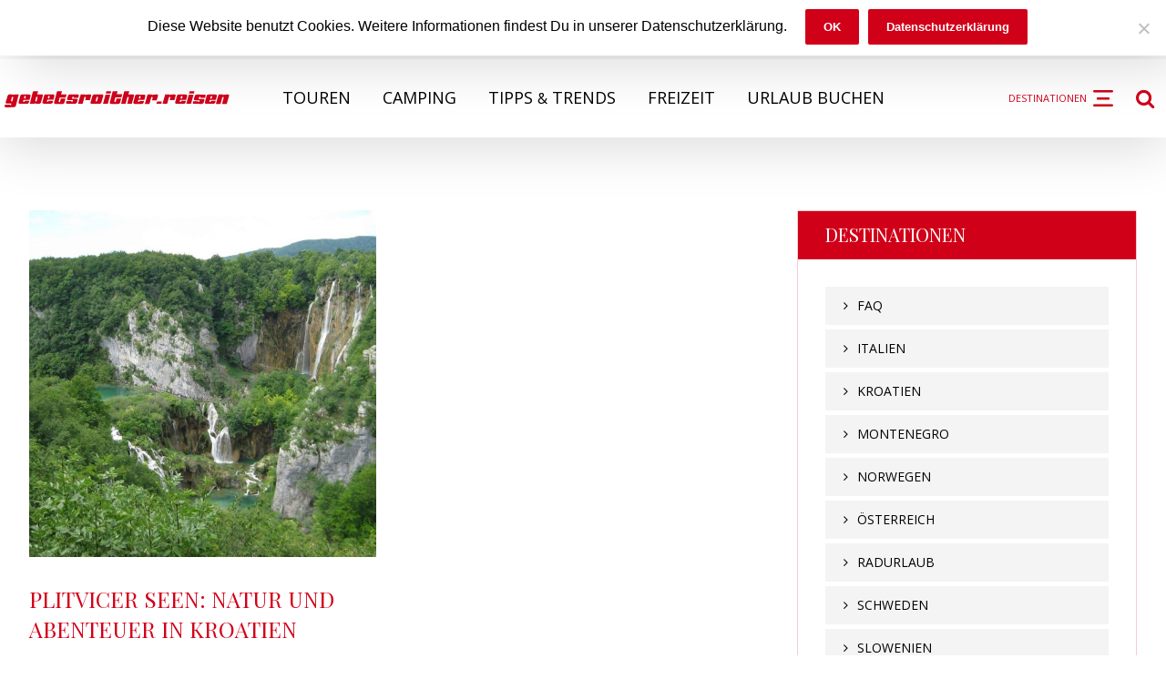

--- FILE ---
content_type: text/html; charset=UTF-8
request_url: https://gebetsroither.reisen/schlagworte/big-bear/
body_size: 17009
content:
<!DOCTYPE html>
<html lang="de">
<head>
	<meta charset="UTF-8" />
	<meta name="viewport" content="width=device-width, initial-scale=1.0, minimum-scale=1.0"/>
	<meta name='robots' content='index, follow, max-image-preview:large, max-snippet:-1, max-video-preview:-1' />
	<style>img:is([sizes="auto" i], [sizes^="auto," i]) { contain-intrinsic-size: 3000px 1500px }</style>
	
	<!-- This site is optimized with the Yoast SEO Premium plugin v22.7 (Yoast SEO v26.0) - https://yoast.com/wordpress/plugins/seo/ -->
	<title>Big Bear - gebetsroither.reisen - Reiseblog von Gebetsroither</title>
	<link rel="canonical" href="https://gebetsroither.reisen/schlagworte/big-bear/" />
	<meta property="og:locale" content="de_DE" />
	<meta property="og:type" content="article" />
	<meta property="og:title" content="Big Bear - gebetsroither.reisen - Reiseblog von Gebetsroither" />
	<meta property="og:url" content="https://gebetsroither.reisen/schlagworte/big-bear/" />
	<meta property="og:site_name" content="gebetsroither.reisen - Reiseblog von Gebetsroither" />
	<meta name="twitter:card" content="summary_large_image" />
	<script type="application/ld+json" class="yoast-schema-graph">{"@context":"https://schema.org","@graph":[{"@type":"CollectionPage","@id":"https://gebetsroither.reisen/schlagworte/big-bear/","url":"https://gebetsroither.reisen/schlagworte/big-bear/","name":"Big Bear - gebetsroither.reisen - Reiseblog von Gebetsroither","isPartOf":{"@id":"https://gebetsroither.reisen/#website"},"primaryImageOfPage":{"@id":"https://gebetsroither.reisen/schlagworte/big-bear/#primaryimage"},"image":{"@id":"https://gebetsroither.reisen/schlagworte/big-bear/#primaryimage"},"thumbnailUrl":"https://gebetsroither.reisen/wp-content/uploads/2019/07/Great-Fall-Plitvicer.jpg","inLanguage":"de"},{"@type":"ImageObject","inLanguage":"de","@id":"https://gebetsroither.reisen/schlagworte/big-bear/#primaryimage","url":"https://gebetsroither.reisen/wp-content/uploads/2019/07/Great-Fall-Plitvicer.jpg","contentUrl":"https://gebetsroither.reisen/wp-content/uploads/2019/07/Great-Fall-Plitvicer.jpg","width":1500,"height":1125,"caption":"Beeindruckend. Ein Blick auf den größten Wasserfall bei den Plitvicer Seen südlich von Zagreb in Kroatien."},{"@type":"WebSite","@id":"https://gebetsroither.reisen/#website","url":"https://gebetsroither.reisen/","name":"gebetsroither.reisen - Reiseblog von Gebetsroither","description":"","potentialAction":[{"@type":"SearchAction","target":{"@type":"EntryPoint","urlTemplate":"https://gebetsroither.reisen/?s={search_term_string}"},"query-input":{"@type":"PropertyValueSpecification","valueRequired":true,"valueName":"search_term_string"}}],"inLanguage":"de"}]}</script>
	<!-- / Yoast SEO Premium plugin. -->


<link rel='dns-prefetch' href='//www.googletagmanager.com' />
<link rel='dns-prefetch' href='//stats.wp.com' />
<link rel='dns-prefetch' href='//fonts.googleapis.com' />
<link rel='dns-prefetch' href='//v0.wordpress.com' />
<link rel="alternate" type="application/rss+xml" title="gebetsroither.reisen - Reiseblog von Gebetsroither &raquo; Feed" href="https://gebetsroither.reisen/feed/" />
<link rel="alternate" type="application/rss+xml" title="gebetsroither.reisen - Reiseblog von Gebetsroither &raquo; Kommentar-Feed" href="https://gebetsroither.reisen/comments/feed/" />
<link rel="alternate" type="application/rss+xml" title="gebetsroither.reisen - Reiseblog von Gebetsroither &raquo; Big Bear Schlagwort-Feed" href="https://gebetsroither.reisen/schlagworte/big-bear/feed/" />
<!-- gebetsroither.reisen is managing ads with Advanced Ads 2.0.16 – https://wpadvancedads.com/ --><script id="gebet-ready">
			window.advanced_ads_ready=function(e,a){a=a||"complete";var d=function(e){return"interactive"===a?"loading"!==e:"complete"===e};d(document.readyState)?e():document.addEventListener("readystatechange",(function(a){d(a.target.readyState)&&e()}),{once:"interactive"===a})},window.advanced_ads_ready_queue=window.advanced_ads_ready_queue||[];		</script>
		<link rel='stylesheet' id='wp-block-library-css' href='https://gebetsroither.reisen/wp-includes/css/dist/block-library/style.min.css' media='all' />
<style id='wp-block-library-theme-inline-css' type='text/css'>
.wp-block-audio :where(figcaption){color:#555;font-size:13px;text-align:center}.is-dark-theme .wp-block-audio :where(figcaption){color:#ffffffa6}.wp-block-audio{margin:0 0 1em}.wp-block-code{border:1px solid #ccc;border-radius:4px;font-family:Menlo,Consolas,monaco,monospace;padding:.8em 1em}.wp-block-embed :where(figcaption){color:#555;font-size:13px;text-align:center}.is-dark-theme .wp-block-embed :where(figcaption){color:#ffffffa6}.wp-block-embed{margin:0 0 1em}.blocks-gallery-caption{color:#555;font-size:13px;text-align:center}.is-dark-theme .blocks-gallery-caption{color:#ffffffa6}:root :where(.wp-block-image figcaption){color:#555;font-size:13px;text-align:center}.is-dark-theme :root :where(.wp-block-image figcaption){color:#ffffffa6}.wp-block-image{margin:0 0 1em}.wp-block-pullquote{border-bottom:4px solid;border-top:4px solid;color:currentColor;margin-bottom:1.75em}.wp-block-pullquote cite,.wp-block-pullquote footer,.wp-block-pullquote__citation{color:currentColor;font-size:.8125em;font-style:normal;text-transform:uppercase}.wp-block-quote{border-left:.25em solid;margin:0 0 1.75em;padding-left:1em}.wp-block-quote cite,.wp-block-quote footer{color:currentColor;font-size:.8125em;font-style:normal;position:relative}.wp-block-quote:where(.has-text-align-right){border-left:none;border-right:.25em solid;padding-left:0;padding-right:1em}.wp-block-quote:where(.has-text-align-center){border:none;padding-left:0}.wp-block-quote.is-large,.wp-block-quote.is-style-large,.wp-block-quote:where(.is-style-plain){border:none}.wp-block-search .wp-block-search__label{font-weight:700}.wp-block-search__button{border:1px solid #ccc;padding:.375em .625em}:where(.wp-block-group.has-background){padding:1.25em 2.375em}.wp-block-separator.has-css-opacity{opacity:.4}.wp-block-separator{border:none;border-bottom:2px solid;margin-left:auto;margin-right:auto}.wp-block-separator.has-alpha-channel-opacity{opacity:1}.wp-block-separator:not(.is-style-wide):not(.is-style-dots){width:100px}.wp-block-separator.has-background:not(.is-style-dots){border-bottom:none;height:1px}.wp-block-separator.has-background:not(.is-style-wide):not(.is-style-dots){height:2px}.wp-block-table{margin:0 0 1em}.wp-block-table td,.wp-block-table th{word-break:normal}.wp-block-table :where(figcaption){color:#555;font-size:13px;text-align:center}.is-dark-theme .wp-block-table :where(figcaption){color:#ffffffa6}.wp-block-video :where(figcaption){color:#555;font-size:13px;text-align:center}.is-dark-theme .wp-block-video :where(figcaption){color:#ffffffa6}.wp-block-video{margin:0 0 1em}:root :where(.wp-block-template-part.has-background){margin-bottom:0;margin-top:0;padding:1.25em 2.375em}
</style>
<style id='classic-theme-styles-inline-css' type='text/css'>
/*! This file is auto-generated */
.wp-block-button__link{color:#fff;background-color:#32373c;border-radius:9999px;box-shadow:none;text-decoration:none;padding:calc(.667em + 2px) calc(1.333em + 2px);font-size:1.125em}.wp-block-file__button{background:#32373c;color:#fff;text-decoration:none}
</style>
<link rel='stylesheet' id='mediaelement-css' href='https://gebetsroither.reisen/wp-includes/js/mediaelement/mediaelementplayer-legacy.min.css' media='all' />
<link rel='stylesheet' id='wp-mediaelement-css' href='https://gebetsroither.reisen/wp-includes/js/mediaelement/wp-mediaelement.min.css' media='all' />
<style id='jetpack-sharing-buttons-style-inline-css' type='text/css'>
.jetpack-sharing-buttons__services-list{display:flex;flex-direction:row;flex-wrap:wrap;gap:0;list-style-type:none;margin:5px;padding:0}.jetpack-sharing-buttons__services-list.has-small-icon-size{font-size:12px}.jetpack-sharing-buttons__services-list.has-normal-icon-size{font-size:16px}.jetpack-sharing-buttons__services-list.has-large-icon-size{font-size:24px}.jetpack-sharing-buttons__services-list.has-huge-icon-size{font-size:36px}@media print{.jetpack-sharing-buttons__services-list{display:none!important}}.editor-styles-wrapper .wp-block-jetpack-sharing-buttons{gap:0;padding-inline-start:0}ul.jetpack-sharing-buttons__services-list.has-background{padding:1.25em 2.375em}
</style>
<style id='global-styles-inline-css' type='text/css'>
:root{--wp--preset--aspect-ratio--square: 1;--wp--preset--aspect-ratio--4-3: 4/3;--wp--preset--aspect-ratio--3-4: 3/4;--wp--preset--aspect-ratio--3-2: 3/2;--wp--preset--aspect-ratio--2-3: 2/3;--wp--preset--aspect-ratio--16-9: 16/9;--wp--preset--aspect-ratio--9-16: 9/16;--wp--preset--color--black: #000000;--wp--preset--color--cyan-bluish-gray: #abb8c3;--wp--preset--color--white: #ffffff;--wp--preset--color--pale-pink: #f78da7;--wp--preset--color--vivid-red: #cf2e2e;--wp--preset--color--luminous-vivid-orange: #ff6900;--wp--preset--color--luminous-vivid-amber: #fcb900;--wp--preset--color--light-green-cyan: #7bdcb5;--wp--preset--color--vivid-green-cyan: #00d084;--wp--preset--color--pale-cyan-blue: #8ed1fc;--wp--preset--color--vivid-cyan-blue: #0693e3;--wp--preset--color--vivid-purple: #9b51e0;--wp--preset--gradient--vivid-cyan-blue-to-vivid-purple: linear-gradient(135deg,rgba(6,147,227,1) 0%,rgb(155,81,224) 100%);--wp--preset--gradient--light-green-cyan-to-vivid-green-cyan: linear-gradient(135deg,rgb(122,220,180) 0%,rgb(0,208,130) 100%);--wp--preset--gradient--luminous-vivid-amber-to-luminous-vivid-orange: linear-gradient(135deg,rgba(252,185,0,1) 0%,rgba(255,105,0,1) 100%);--wp--preset--gradient--luminous-vivid-orange-to-vivid-red: linear-gradient(135deg,rgba(255,105,0,1) 0%,rgb(207,46,46) 100%);--wp--preset--gradient--very-light-gray-to-cyan-bluish-gray: linear-gradient(135deg,rgb(238,238,238) 0%,rgb(169,184,195) 100%);--wp--preset--gradient--cool-to-warm-spectrum: linear-gradient(135deg,rgb(74,234,220) 0%,rgb(151,120,209) 20%,rgb(207,42,186) 40%,rgb(238,44,130) 60%,rgb(251,105,98) 80%,rgb(254,248,76) 100%);--wp--preset--gradient--blush-light-purple: linear-gradient(135deg,rgb(255,206,236) 0%,rgb(152,150,240) 100%);--wp--preset--gradient--blush-bordeaux: linear-gradient(135deg,rgb(254,205,165) 0%,rgb(254,45,45) 50%,rgb(107,0,62) 100%);--wp--preset--gradient--luminous-dusk: linear-gradient(135deg,rgb(255,203,112) 0%,rgb(199,81,192) 50%,rgb(65,88,208) 100%);--wp--preset--gradient--pale-ocean: linear-gradient(135deg,rgb(255,245,203) 0%,rgb(182,227,212) 50%,rgb(51,167,181) 100%);--wp--preset--gradient--electric-grass: linear-gradient(135deg,rgb(202,248,128) 0%,rgb(113,206,126) 100%);--wp--preset--gradient--midnight: linear-gradient(135deg,rgb(2,3,129) 0%,rgb(40,116,252) 100%);--wp--preset--font-size--small: 13px;--wp--preset--font-size--medium: 20px;--wp--preset--font-size--large: 36px;--wp--preset--font-size--x-large: 42px;--wp--preset--spacing--20: 0.44rem;--wp--preset--spacing--30: 0.67rem;--wp--preset--spacing--40: 1rem;--wp--preset--spacing--50: 1.5rem;--wp--preset--spacing--60: 2.25rem;--wp--preset--spacing--70: 3.38rem;--wp--preset--spacing--80: 5.06rem;--wp--preset--shadow--natural: 6px 6px 9px rgba(0, 0, 0, 0.2);--wp--preset--shadow--deep: 12px 12px 50px rgba(0, 0, 0, 0.4);--wp--preset--shadow--sharp: 6px 6px 0px rgba(0, 0, 0, 0.2);--wp--preset--shadow--outlined: 6px 6px 0px -3px rgba(255, 255, 255, 1), 6px 6px rgba(0, 0, 0, 1);--wp--preset--shadow--crisp: 6px 6px 0px rgba(0, 0, 0, 1);}:where(.is-layout-flex){gap: 0.5em;}:where(.is-layout-grid){gap: 0.5em;}body .is-layout-flex{display: flex;}.is-layout-flex{flex-wrap: wrap;align-items: center;}.is-layout-flex > :is(*, div){margin: 0;}body .is-layout-grid{display: grid;}.is-layout-grid > :is(*, div){margin: 0;}:where(.wp-block-columns.is-layout-flex){gap: 2em;}:where(.wp-block-columns.is-layout-grid){gap: 2em;}:where(.wp-block-post-template.is-layout-flex){gap: 1.25em;}:where(.wp-block-post-template.is-layout-grid){gap: 1.25em;}.has-black-color{color: var(--wp--preset--color--black) !important;}.has-cyan-bluish-gray-color{color: var(--wp--preset--color--cyan-bluish-gray) !important;}.has-white-color{color: var(--wp--preset--color--white) !important;}.has-pale-pink-color{color: var(--wp--preset--color--pale-pink) !important;}.has-vivid-red-color{color: var(--wp--preset--color--vivid-red) !important;}.has-luminous-vivid-orange-color{color: var(--wp--preset--color--luminous-vivid-orange) !important;}.has-luminous-vivid-amber-color{color: var(--wp--preset--color--luminous-vivid-amber) !important;}.has-light-green-cyan-color{color: var(--wp--preset--color--light-green-cyan) !important;}.has-vivid-green-cyan-color{color: var(--wp--preset--color--vivid-green-cyan) !important;}.has-pale-cyan-blue-color{color: var(--wp--preset--color--pale-cyan-blue) !important;}.has-vivid-cyan-blue-color{color: var(--wp--preset--color--vivid-cyan-blue) !important;}.has-vivid-purple-color{color: var(--wp--preset--color--vivid-purple) !important;}.has-black-background-color{background-color: var(--wp--preset--color--black) !important;}.has-cyan-bluish-gray-background-color{background-color: var(--wp--preset--color--cyan-bluish-gray) !important;}.has-white-background-color{background-color: var(--wp--preset--color--white) !important;}.has-pale-pink-background-color{background-color: var(--wp--preset--color--pale-pink) !important;}.has-vivid-red-background-color{background-color: var(--wp--preset--color--vivid-red) !important;}.has-luminous-vivid-orange-background-color{background-color: var(--wp--preset--color--luminous-vivid-orange) !important;}.has-luminous-vivid-amber-background-color{background-color: var(--wp--preset--color--luminous-vivid-amber) !important;}.has-light-green-cyan-background-color{background-color: var(--wp--preset--color--light-green-cyan) !important;}.has-vivid-green-cyan-background-color{background-color: var(--wp--preset--color--vivid-green-cyan) !important;}.has-pale-cyan-blue-background-color{background-color: var(--wp--preset--color--pale-cyan-blue) !important;}.has-vivid-cyan-blue-background-color{background-color: var(--wp--preset--color--vivid-cyan-blue) !important;}.has-vivid-purple-background-color{background-color: var(--wp--preset--color--vivid-purple) !important;}.has-black-border-color{border-color: var(--wp--preset--color--black) !important;}.has-cyan-bluish-gray-border-color{border-color: var(--wp--preset--color--cyan-bluish-gray) !important;}.has-white-border-color{border-color: var(--wp--preset--color--white) !important;}.has-pale-pink-border-color{border-color: var(--wp--preset--color--pale-pink) !important;}.has-vivid-red-border-color{border-color: var(--wp--preset--color--vivid-red) !important;}.has-luminous-vivid-orange-border-color{border-color: var(--wp--preset--color--luminous-vivid-orange) !important;}.has-luminous-vivid-amber-border-color{border-color: var(--wp--preset--color--luminous-vivid-amber) !important;}.has-light-green-cyan-border-color{border-color: var(--wp--preset--color--light-green-cyan) !important;}.has-vivid-green-cyan-border-color{border-color: var(--wp--preset--color--vivid-green-cyan) !important;}.has-pale-cyan-blue-border-color{border-color: var(--wp--preset--color--pale-cyan-blue) !important;}.has-vivid-cyan-blue-border-color{border-color: var(--wp--preset--color--vivid-cyan-blue) !important;}.has-vivid-purple-border-color{border-color: var(--wp--preset--color--vivid-purple) !important;}.has-vivid-cyan-blue-to-vivid-purple-gradient-background{background: var(--wp--preset--gradient--vivid-cyan-blue-to-vivid-purple) !important;}.has-light-green-cyan-to-vivid-green-cyan-gradient-background{background: var(--wp--preset--gradient--light-green-cyan-to-vivid-green-cyan) !important;}.has-luminous-vivid-amber-to-luminous-vivid-orange-gradient-background{background: var(--wp--preset--gradient--luminous-vivid-amber-to-luminous-vivid-orange) !important;}.has-luminous-vivid-orange-to-vivid-red-gradient-background{background: var(--wp--preset--gradient--luminous-vivid-orange-to-vivid-red) !important;}.has-very-light-gray-to-cyan-bluish-gray-gradient-background{background: var(--wp--preset--gradient--very-light-gray-to-cyan-bluish-gray) !important;}.has-cool-to-warm-spectrum-gradient-background{background: var(--wp--preset--gradient--cool-to-warm-spectrum) !important;}.has-blush-light-purple-gradient-background{background: var(--wp--preset--gradient--blush-light-purple) !important;}.has-blush-bordeaux-gradient-background{background: var(--wp--preset--gradient--blush-bordeaux) !important;}.has-luminous-dusk-gradient-background{background: var(--wp--preset--gradient--luminous-dusk) !important;}.has-pale-ocean-gradient-background{background: var(--wp--preset--gradient--pale-ocean) !important;}.has-electric-grass-gradient-background{background: var(--wp--preset--gradient--electric-grass) !important;}.has-midnight-gradient-background{background: var(--wp--preset--gradient--midnight) !important;}.has-small-font-size{font-size: var(--wp--preset--font-size--small) !important;}.has-medium-font-size{font-size: var(--wp--preset--font-size--medium) !important;}.has-large-font-size{font-size: var(--wp--preset--font-size--large) !important;}.has-x-large-font-size{font-size: var(--wp--preset--font-size--x-large) !important;}
:where(.wp-block-post-template.is-layout-flex){gap: 1.25em;}:where(.wp-block-post-template.is-layout-grid){gap: 1.25em;}
:where(.wp-block-columns.is-layout-flex){gap: 2em;}:where(.wp-block-columns.is-layout-grid){gap: 2em;}
:root :where(.wp-block-pullquote){font-size: 1.5em;line-height: 1.6;}
</style>
<link rel='stylesheet' id='vc_font_awesome_5_shims-css' href='https://gebetsroither.reisen/wp-content/plugins/js_composer/assets/lib/bower/font-awesome/css/v4-shims.min.css' media='all' />
<link rel='stylesheet' id='vc_font_awesome_5-css' href='https://gebetsroither.reisen/wp-content/plugins/js_composer/assets/lib/bower/font-awesome/css/all.min.css' media='all' />
<link rel='stylesheet' id='cz-icons-pack-css' href='https://gebetsroither.reisen/wp-content/plugins/codevz-plus/admin/fields/codevz_fields/icons/czicons.css' media='all' />
<link rel='stylesheet' id='cookie-notice-front-css' href='https://gebetsroither.reisen/wp-content/plugins/cookie-notice/css/front.min.css' media='all' />
<link rel='stylesheet' id='rs-plugin-settings-css' href='https://gebetsroither.reisen/wp-content/plugins/revslider/public/assets/css/settings.css' media='all' />
<style id='rs-plugin-settings-inline-css' type='text/css'>
#rs-demo-id {}
</style>
<link rel='stylesheet' id='ppress-frontend-css' href='https://gebetsroither.reisen/wp-content/plugins/wp-user-avatar/assets/css/frontend.min.css' media='all' />
<link rel='stylesheet' id='ppress-flatpickr-css' href='https://gebetsroither.reisen/wp-content/plugins/wp-user-avatar/assets/flatpickr/flatpickr.min.css' media='all' />
<link rel='stylesheet' id='ppress-select2-css' href='https://gebetsroither.reisen/wp-content/plugins/wp-user-avatar/assets/select2/select2.min.css' media='all' />
<link rel='stylesheet' id='yspl-public-style-css' href='https://gebetsroither.reisen/wp-content/plugins/wp-widget-in-navigation/css/style.css' media='all' />
<link rel='stylesheet' id='wp-components-css' href='https://gebetsroither.reisen/wp-includes/css/dist/components/style.min.css' media='all' />
<link rel='stylesheet' id='godaddy-styles-css' href='https://gebetsroither.reisen/wp-content/mu-plugins/vendor/wpex/godaddy-launch/includes/Dependencies/GoDaddy/Styles/build/latest.css' media='all' />
<link rel='stylesheet' id='codevz-style-css' href='https://gebetsroither.reisen/wp-content/themes/xtra/style.css' media='all' />
<link rel='stylesheet' id='codevz-child-style-css' href='https://gebetsroither.reisen/wp-content/themes/xtra-child/style.css' media='all' />
<link rel='stylesheet' id='font-awesome-css' href='https://gebetsroither.reisen/wp-content/themes/xtra/icons/font-awesome.min.css' media='all' />
<style id='wp-typography-custom-inline-css' type='text/css'>
sup, sub{font-size: 75%;line-height: 100%}sup{vertical-align: 60%}sub{vertical-align: -10%}.amp{font-family: Baskerville, "Goudy Old Style", Palatino, "Book Antiqua", "Warnock Pro", serif;font-size: 1.1em;font-style: italic;font-weight: normal;line-height: 1em}.caps{font-size: 90%}.dquo{margin-left: -0.4em}.quo{margin-left: -0.2em}.pull-single{margin-left: -0.15em}.push-single{margin-right: 0.15em}.pull-double{margin-left: -0.38em}.push-double{margin-right: 0.38em}
</style>
<style id='wp-typography-safari-font-workaround-inline-css' type='text/css'>
body {-webkit-font-feature-settings: "liga";font-feature-settings: "liga";-ms-font-feature-settings: normal;}
</style>
<link rel='stylesheet' id='codevz-plugin-css' href='https://gebetsroither.reisen/wp-content/plugins/codevz-plus/assets/css/codevzplus.css' media='all' />
<style id='codevz-plugin-inline-css' type='text/css'>


/* Theme color */a:hover, .sf-menu > .cz.current_menu > a, .sf-menu > .cz .cz.current_menu > a, .sf-menu > .current-menu-parent > a {color: #d10019} 
form button, .button, #edd-purchase-button, .edd-submit, .edd-submit.button.blue, .edd-submit.button.blue:hover, .edd-submit.button.blue:focus, [type=submit].edd-submit, .sf-menu > .cz > a:before,.sf-menu > .cz > a:before,.widget_product_search #searchsubmit, .post-password-form input[type="submit"], .wpcf7-submit, .submit_user, 
#commentform #submit, .commentlist li.bypostauthor > .comment-body:after,.commentlist li.comment-author-admin > .comment-body:after, 
.woocommerce input.button.alt.woocommerce #respond input#submit, .woocommerce a.button, .woocommerce button.button, .woocommerce input.button,.woocommerce .woocommerce-error .button, 
.woocommerce .woocommerce-info .button, .woocommerce .woocommerce-message .button, .woocommerce-page .woocommerce-error .button, .woocommerce-page .woocommerce-info .button, 
.woocommerce-page .woocommerce-message .button,#add_payment_method table.cart input, .woocommerce-cart table.cart input:not(.input-text), .woocommerce-checkout table.cart input,
.woocommerce input.button:disabled, .woocommerce input.button:disabled[disabled],#add_payment_method table.cart input, #add_payment_method .wc-proceed-to-checkout a.checkout-button, 
.woocommerce-cart .wc-proceed-to-checkout a.checkout-button, .woocommerce-checkout .wc-proceed-to-checkout a.checkout-button,.woocommerce #payment #place_order, .woocommerce-page #payment #place_order,.woocommerce input.button.alt,
.woocommerce #respond input#submit.alt:hover, .pagination .current, .pagination > b, .pagination a:hover, .page-numbers .current, .page-numbers a:hover, .pagination .next:hover, 
.pagination .prev:hover, input[type=submit], .sticky:before, .commentlist li.comment-author-admin .fn, .woocommerce #respond input#submit.alt:hover, .woocommerce a.button.alt:hover, 
.woocommerce button.button.alt:hover, .woocommerce input.button.alt:hover, .woocommerce-MyAccount-navigation a:hover, .woocommerce-MyAccount-navigation .is-active a,
input[type=submit],input[type=button],.cz_header_button,.cz_default_portfolio a, .dwqa-questions-footer .dwqa-ask-question a,
.cz_readmore, .more-link, .woocommerce nav.woocommerce-pagination ul li a:focus, .woocommerce nav.woocommerce-pagination ul li a:hover, 
.woocommerce nav.woocommerce-pagination ul li span.current, .cz_btn, 
.woocommerce .widget_price_filter .ui-slider .ui-slider-range, 
.woocommerce .widget_price_filter .ui-slider .ui-slider-handle, 
.woocommerce #respond input#submit, .woocommerce a.button, .woocommerce button.button, .woocommerce input.button,
.woocommerce div.product form.cart .button {background-color: #d10019}
.cs_load_more_doing, div.wpcf7 .wpcf7-form .ajax-loader, .cz_ajax_loader {border-right-color: #d10019}
input:focus,textarea:focus,select:focus {border-color: #d10019}
::selection {background-color: #d10019;color: #fff}
::-moz-selection {background-color: #d10019;color: #fff}

/* Custom */.sf-menu > .cz:nth-last-child(2):after {
	display: none !important
}

/* Dynamic  */html,body{background-repeat:no-repeat;background-position:center center;background-attachment:fixed;background-size:cover}#layout{margin-top:60px;margin-bottom:50px;overflow:visible}#menu_header_3 > .cz > a{text-transform:uppercase;padding:6px 14px;margin-right:2px;border-style:solid;border-width:1px;border-color:rgba(255,255,255,0.01)}#menu_header_3 > .cz > a:hover,#menu_header_3 > .cz:hover > a,#menu_header_3 > .cz.current_menu > a,#menu_header_3 > .current-menu-parent > a{border-style:solid;border-color:#675147}#menu_header_3 > .cz > a:before{display:none}#menu_header_2 > .cz > a{font-size:20px;color:#1e1e1e;font-family:'Source Sans Pro';font-weight:400;padding:4px 6px;margin-right:20px;margin-left:20px}#menu_header_2 > .cz > a:hover,#menu_header_2 > .cz:hover > a,#menu_header_2 > .cz.current_menu > a,#menu_header_2 > .current-menu-parent > a{color:#ffffff}#menu_header_2 > .cz:after{content:"/";color:#cecece}body{color:#000000;font-family:'Open Sans';font-weight:400}h1,h2,h3,h4,h5,h6{font-family:'Playfair Display SC';font-weight:400}.cz_middle_footer{color:#ffffff;background-color:#ffffff;padding-top:40px;padding-bottom:40px}.cz_middle_footer a{color:#ffffff}.cz_middle_footer a:hover{color:#898989}.footer_widget > h4{font-size:24px;margin-bottom:30px;border-style:solid;border-bottom-width:2px;position:relative}i.backtotop{font-size:18px;color:#ffffff;background-color:#d10019}.cz_ajax_loader{border-right-color:#d10019}.widget{background-color:#ffffff;border-style:solid;border-width:1px;border-color:rgba(209,0,25,0.2)}.widget > h4{color:#ffffff;background-color:#d10019;padding:12px 30px;margin:-30px -30px 30px}.single-post .cz_single_fi img{padding:4px;border-style:solid;border-width:2px;border-color:#d10019}.tagcloud a:hover, .cz_post_cat a:hover{color:#ffffff;background-color:#d10019}.single-post .next_prev{background-color:#d10019;padding:28px 20px 26px}.single-post .next_prev .previous i,.single-post .next_prev .next i{color:#d10019;background-color:#ffffff;border-radius:0px}.single-post .next_prev h4{color:#ffffff}.single-post .cz_related_posts > h4{font-size:8px;color:#ffffff;background-color:#d10019;padding:16px 20px;margin:-30px -30px 30px}.single-post .cz_related_posts{padding:30px;border-style:solid;border-width:1px;border-color:rgba(209,0,25,0.2)}.single-post #comments > h3{font-size:20px;color:#ffffff;font-family:'Source Sans Pro';font-weight:400;background-color:#d10019;padding:16px 20px;margin-bottom:30px}.cz-cpt-post .cz_default_loop .cz_post_image, .cz-cpt-post .cz_post_svg{padding:4px;border-style:solid;border-width:2px;border-color:#d10019}.cz-cpt-post .cz_readmore, .cz-cpt-post .more-link{color:#ffffff;border-radius:0px}.footer_widget{padding-top:40px;padding-bottom:40px;margin-bottom:0px}input,textarea,select,.qty{color:#000000}#menu_header_2 .cz .sub-menu:not(.cz_megamenu_inner_ul),#menu_header_2 .cz_megamenu_inner_ul .cz_megamenu_inner_ul{background-color:#d10019;margin-top:2px;margin-left:32px;border-radius:0px}#menu_header_2 .cz .cz a{color:#afafaf}#menu_header_2 .cz .cz a:hover,#menu_header_2 .cz .cz:hover > a,#menu_header_2 .cz .cz.current_menu > a,#menu_header_2 .cz .current_menu > .current_menu{color:#ffffff}#menu_header_4 > .cz > a{font-family:'Playfair Display'}.cz-cpt-post article .cz_post_icon{border-radius:0px}.sf-menu, .sf-menu > .cz > a{font-family:'Open Sans'}.header_1{background-color:#ffffff}#menu_header_2{font-family:'Source Sans Pro'}.cz_middle_footer > .row{background-color:#ffffff;width:100%;border-style:solid;border-top-width:1px;border-color:#d10019}.footer_2{background-color:#ffffff}.footer_2 .row{background-color:#d10019;width:100%}.single-post h3.section_title{font-size:34px;font-family:'Playfair Display SC';font-weight:600;border-style:solid}.single-post .cz_top_meta_i a, .single-post .cz_top_meta_i .cz_post_date{font-weight:700}.footer_widget > h4:before{background-color:#ffffff;width:50px;height:2px;bottom:-2px;left:0px}.rtl .footer_widget > h4:before{left:auto;right:0}.footer_widget > h4:after{background-color:#d10019;width:5px;height:2px;bottom:-2px;left:6px}.rtl .footer_widget > h4:after{left:auto;right:6px}

/* Responsive */@media screen and (max-width:1240px){#layout{width:100%!important}#layout.layout_1,#layout.layout_2{width:95%!important}.row{width:90% !important;padding:0}blockquote{padding:20px}footer .elms_center,footer .elms_left,footer .elms_right,footer .have_center .elms_left, footer .have_center .elms_center, footer .have_center .elms_right{float:none;display:table;text-align:center;margin:0 auto;flex:unset}}
@media screen and (max-width:1025px){.header_1,.header_2,.header_3{width: 100%}#layout.layout_1,#layout.layout_2{width:94%!important}#layout.layout_1 .row,#layout.layout_2 .row{width:90% !important}}
@media screen and (max-width:768px){.header_1,.header_2,.header_3,.header_5,.fixed_side{display: none !important}.header_4,.cz_before_mobile_header,.cz_after_mobile_header,.Corpse_Sticky.cz_sticky_corpse_for_header_4{display: block !important}.header_onthe_cover:not(.header_onthe_cover_dt):not(.header_onthe_cover_all){margin-top: 0 !important}body,#layout{max-width:100%;padding: 0 !important;margin: 0 !important}body{overflow-x:hidden}.row{max-width:100%}table{width:100% !important}.inner_layout,#layout.layout_1,#layout.layout_2,.col,.cz_five_columns > .wpb_column,.cz_five_columns > .vc_vc_column{width:100% !important;max-width:100%;margin:0 !important;border-radius:0}.hidden_top_bar,.fixed_contact,.cz_process_road_a,.cz_process_road_b{display:none!important}.cz_parent_megamenu>.sub-menu{margin:0!important}.is_fixed_side{padding:0!important}.cz_tabs_is_v .cz_tabs_nav,.cz_tabs_is_v .cz_tabs_content{width: 100% !important;margin-bottom: 20px}.wpb_column {margin-bottom: 20px}.cz_fixed_footer {position: static !important}.hide_on_desktop,.sm2-bar-ui.hide_on_desktop{display:block}.cz_2_btn_center.hide_on_desktop,.cz_line.tac.hide_on_desktop,.cz_subscribe_elm_center.hide_on_desktop{display:table},.cz_btn.hide_on_desktop{display:inline-block}.Corpse_Sticky,.hide_on_tablet{display:none}header i.hide,.show_on_tablet{display:block}.slick-slide .cz_grid_item{margin:0 auto !important;float:none !important;display: table !important;}.cz_grid_item{width:50% !important}.cz_grid_item img{width:auto !important;margin: 0 auto}.cz_mobile_text_center, .cz_mobile_text_center *{text-align:center !important;float:none !important;margin-right:auto;margin-left:auto}.cz_mobile_text_center .cz_title_content{width:100%}.cz_mobile_text_center .cz_title_content .cz_wpe_content{display:table}.vc_row[data-vc-stretch-content] .vc_column-inner[class^='vc_custom_'],.vc_row[data-vc-stretch-content] .vc_column-inner[class*=' vc_custom_'] {padding:20px !important;}.wpb_column {margin-bottom: 0 !important;}.vc_row.no_padding .vc_column_container > .vc_column-inner, .vc_row.nopadding .vc_column_container > .vc_column-inner{padding:0 !important;}.cz_posts_container article > div{height: auto !important}.cz_split_box_left > div, .cz_split_box_right > div {width:100% !important;float:none}.woo-col-3.woocommerce ul.products li.product, .woo-col-3.woocommerce-page ul.products li.product, .woo-related-col-3.woocommerce ul.products .related li.product, .woo-related-col-3.woocommerce-page ul.products .related li.product {width: calc(100% / 2 - 2.6%)}.search_style_icon_full .search{width:86%;top:80px}.vc_row-o-equal-height .cz_box_front_inner, .vc_row-o-equal-height .cz_eqh, .vc_row-o-equal-height .cz_eqh > div, .vc_row-o-equal-height .cz_eqh > div > div, .vc_row-o-equal-height .cz_eqh > div > div > div, .vc_row-o-equal-height .cz_eqh > div > div > div > div, .vc_row-o-equal-height .cz_eqh > div > div > div > div > div, .cz_posts_equal > .clr{display:block !important}.cz_a_c.cz_timeline_container:before {left: 0}.cz_timeline-i i {left: 0;transform: translateX(-50%)}.cz_a_c .cz_timeline-content {margin-left: 50px;width: 70%;float: left}.cz_a_c .cz_timeline-content .cz_date{position: static;text-align: left}.cz_posts_template_13 article,.cz_posts_template_14 article{width:100%}.center_on_mobile,.center_on_mobile *{text-align:center !important;float:none !important;list-style:none !important}.center_on_mobile .cz_wh_left, .center_on_mobile .cz_wh_right {display:block}.center_on_mobile .item_small > a{display:inline-block;margin:2px 0}.center_on_mobile img,.center_on_mobile .cz_image > div{float:none;display:table !important;margin-left: auto !important;margin-right: auto !important}.center_on_mobile .star-rating{margin: 0 auto !important}.codevz-widget-about > * > *{text-align: center;display: table;margin-left: auto;margin-right: auto}.tac_in_mobile{text-align:center !important;float:none !important;display:table;margin-left:auto !important;margin-right:auto !important}.cz_posts_list_1 .cz_grid_item div > *, .cz_posts_list_2 .cz_grid_item div > *, .cz_posts_list_3 .cz_grid_item div > *, .cz_posts_list_5 .cz_grid_item div > *{padding: 0 !important;width:100% !important}.cz_row_reverse,.cz_reverse_row,.cz_reverse_row_tablet{flex-direction:column-reverse;display: flex}.admin-bar .offcanvas_area,.admin-bar .offcanvas_area,.admin-bar .hidden_top_bar{margin-top: 46px}.admin-bar .header_5,.admin-bar .onSticky,.admin-bar .cz_fixed_top_border,.admin-bar i.offcanvas-close{top:46px}.admin-bar .onSticky{top:0}footer .have_center > .elms_row > .clr{display: block}footer .have_center .elms_left > div,footer .have_center .elms_right > div{float:none;display:inline-block}}
@media screen and (max-width:480px){.cz_grid_item img{width:auto !important}.hide_on_tablet{display:block}.hide_on_mobile,.show_only_tablet,.fixed_contact,.cz_cart_items,.cz_tabs_nav{display:none}header i.hide,.show_on_mobile,.cz_tabs>select{display:block}.cz_2_btn_center.hide_on_tablet{display:table}.offcanvas_area{width:65%}.cz_tab_a,.cz_tabs_content,.cz_tabs_is_v .cz_tabs_nav{box-sizing:border-box;display: block;width: 100% !important;margin-bottom: 20px}.woocommerce ul.products li.product, .woocommerce-page ul.products li.product, .woocommerce-page[class*=columns-] ul.products li.product, .woocommerce[class*=columns-] ul.products li.product,.wpcf7-form p,.cz_default_loop,.cz_post_image,.cz_post_chess_content{width: 100% !important}.cz_post_chess_content{position:static;transform:none}.cz_post_image,.cz_default_grid{width: 100%;margin-bottom:30px !important}.wpcf7-form p {width: 100% !important;margin: 0 0 10px !important}th, td {padding: 1px}dt {width: auto}dd {margin: 0}pre{width: 90%}.woocommerce .woocommerce-result-count, .woocommerce-page .woocommerce-result-count,.woocommerce .woocommerce-ordering, .woocommerce-page .woocommerce-ordering{float:none;text-align:center;width:100%}.woocommerce #coupon_code, .coupon input.button {width:100% !important;margin:0 0 10px !important}span.wpcf7-not-valid-tip{left:auto}.wpcf7-not-valid-tip:after{right:auto;left:-41px}.cz_video_popup div{width:fit-content}.cz_grid_item{position:static !important;width:100% !important;margin:0 !important;float:none !important;transform:none !important}.cz_grid_item > div{margin:0 0 10px !important}.cz_grid{width:100% !important;margin:0 !important;height: auto !important}.next_prev li {float:none !important;width:100% !important;border: 0 !important;margin-bottom:30px !important}.services.left .service_custom,.services.right .service_custom,.services.left .service_img,.services.right .service_img{float:none;margin:0 auto 20px auto !important;display:table}.services div.service_text,.services.right div.service_text{padding:0 !important;text-align:center !important}.header_onthe_cover_dt{margin-top:0 !important}.alignleft,.alignright{float:none;margin:0 auto 30px}.woocommerce li.product{margin-bottom:30px !important}.woocommerce #reviews #comments ol.commentlist li .comment-text{margin:0 !important}#comments .commentlist li .avatar{left:-20px !important}.services .service_custom i{left: 50%;transform: translateX(-50%)}#commentform > p{display:block;width:100%}blockquote,.blockquote{width:100% !important;box-sizing:border-box;text-align:center;display:table !important;margin:0 auto 30px !important;float:none !important}.cz_related_post{margin-bottom: 30px !important}.right_br_full_container .lefter, .right_br_full_container .righter,.right_br_full_container .breadcrumbs{width:100%;text-align:center}a img.alignleft,a img.alignright{margin:0 auto 30px;display:block;float:none}.cz_popup_in{max-height:85%!important;max-width:90%!important;min-width:0;animation:none;box-sizing:border-box;left:5%;transform:translate(0,-50%)}.rtl .sf-menu > .cz{width:100%}.cz_2_btn a {box-sizing: border-box}.cz_has_year{margin-left:0 !important}.cz_history_1 > span:first-child{position:static !important;margin-bottom:10px !important;display:inline-block}.search-form .search-submit{margin: 0}.page_item_has_children .children, ul.cz_circle_list {margin: 8px 0 8px 10px}ul, .widget_nav_menu .sub-menu, .widget_categories .children, .page_item_has_children .children, ul.cz_circle_list{margin-left: 10px}.dwqa-questions-list .dwqa-question-item{padding: 20px 20px 20px 90px}.dwqa-question-content, .dwqa-answer-content{padding:0}.cz_reverse_row_mobile{flex-direction:column-reverse;display: flex}.cz_hexagon{position: relative;margin: 0 auto 30px}.cz_gallery_badge{right:-10px}.woocommerce table.shop_table_responsive tr td,.woocommerce-page table.shop_table_responsive tr td{display:flow-root !important}.quantity{float:right}.wpb_animate_when_almost_visible{animation-name:fadeIn !important;animation-delay:0 !important}.cz_edd_container .edd_price_options {position: static;visibility: visible;opacity: 1;transform: none;box-shadow: none;padding: 0}.cz_subscribe_elm{width:100% !important}.cz_mobile_btn_center{float:none !important;margin-left: auto !important;margin-right: auto !important;display: table !important;text-align: center !important}.cz_mobile_btn_block{float:none}.cz_mobile_btn_block a{display:block;margin:0;text-align:center}}


/* PageBuilder */
</style>
<link rel='stylesheet' id='google-font-source-sans-pro-css' href='//fonts.googleapis.com/css?family=Source+Sans+Pro%3A100%2C200%2C300%2C400%2C500%2C600%2C700%2C800%2C900' media='all' />
<link rel='stylesheet' id='google-font-open-sans-css' href='//fonts.googleapis.com/css?family=Open+Sans%3A100%2C200%2C300%2C400%2C500%2C600%2C700%2C800%2C900' media='all' />
<link rel='stylesheet' id='google-font-playfair-display-sc-css' href='//fonts.googleapis.com/css?family=Playfair+Display+SC%3A100%2C200%2C300%2C400%2C500%2C600%2C700%2C800%2C900' media='all' />
<link rel='stylesheet' id='google-font-playfair-display-css' href='//fonts.googleapis.com/css?family=Playfair+Display%3A100%2C200%2C300%2C400%2C500%2C600%2C700%2C800%2C900' media='all' />
<script src="https://gebetsroither.reisen/wp-includes/js/jquery/jquery.min.js" id="jquery-core-js"></script>
<script src="https://gebetsroither.reisen/wp-includes/js/jquery/jquery-migrate.min.js" id="jquery-migrate-js"></script>
<script src="https://gebetsroither.reisen/wp-content/plugins/revslider/public/assets/js/jquery.themepunch.tools.min.js" id="tp-tools-js"></script>
<script src="https://gebetsroither.reisen/wp-content/plugins/revslider/public/assets/js/jquery.themepunch.revolution.min.js" id="revmin-js"></script>
<script src="https://gebetsroither.reisen/wp-content/plugins/wp-user-avatar/assets/flatpickr/flatpickr.min.js" id="ppress-flatpickr-js"></script>
<script src="https://gebetsroither.reisen/wp-content/plugins/wp-user-avatar/assets/select2/select2.min.js" id="ppress-select2-js"></script>

<!-- Google Tag (gtac.js) durch Site-Kit hinzugefügt -->
<!-- Von Site Kit hinzugefügtes Google-Analytics-Snippet -->
<script src="https://www.googletagmanager.com/gtag/js?id=G-SGYJ9401NR" id="google_gtagjs-js" async></script>
<script id="google_gtagjs-js-after">
/* <![CDATA[ */
window.dataLayer = window.dataLayer || [];function gtag(){dataLayer.push(arguments);}
gtag("set","linker",{"domains":["gebetsroither.reisen"]});
gtag("js", new Date());
gtag("set", "developer_id.dZTNiMT", true);
gtag("config", "G-SGYJ9401NR");
/* ]]> */
</script>
<script></script><link rel="https://api.w.org/" href="https://gebetsroither.reisen/wp-json/" /><link rel="alternate" title="JSON" type="application/json" href="https://gebetsroither.reisen/wp-json/wp/v2/tags/19" /><link rel="EditURI" type="application/rsd+xml" title="RSD" href="https://gebetsroither.reisen/xmlrpc.php?rsd" />
<meta name="format-detection" content="telephone=no">
<meta name="generator" content="Site Kit by Google 1.168.0" /><script type="text/javascript">//<![CDATA[
  function external_links_in_new_windows_loop() {
    if (!document.links) {
      document.links = document.getElementsByTagName('a');
    }
    var change_link = false;
    var force = '';
    var ignore = '';

    for (var t=0; t<document.links.length; t++) {
      var all_links = document.links[t];
      change_link = false;
      
      if(document.links[t].hasAttribute('onClick') == false) {
        // forced if the address starts with http (or also https), but does not link to the current domain
        if(all_links.href.search(/^http/) != -1 && all_links.href.search('gebetsroither.reisen') == -1 && all_links.href.search(/^#/) == -1) {
          // console.log('Changed ' + all_links.href);
          change_link = true;
        }
          
        if(force != '' && all_links.href.search(force) != -1) {
          // forced
          // console.log('force ' + all_links.href);
          change_link = true;
        }
        
        if(ignore != '' && all_links.href.search(ignore) != -1) {
          // console.log('ignore ' + all_links.href);
          // ignored
          change_link = false;
        }

        if(change_link == true) {
          // console.log('Changed ' + all_links.href);
          document.links[t].setAttribute('onClick', 'javascript:window.open(\'' + all_links.href.replace(/'/g, '') + '\', \'_blank\', \'noopener\'); return false;');
          document.links[t].removeAttribute('target');
        }
      }
    }
  }
  
  // Load
  function external_links_in_new_windows_load(func)
  {  
    var oldonload = window.onload;
    if (typeof window.onload != 'function'){
      window.onload = func;
    } else {
      window.onload = function(){
        oldonload();
        func();
      }
    }
  }

  external_links_in_new_windows_load(external_links_in_new_windows_loop);
  //]]></script>

	<style>img#wpstats{display:none}</style>
		<!-- Global site tag (gtag.js) - Google Analytics -->
<script async src="https://www.googletagmanager.com/gtag/js?id=UA-36922168-14"></script>
<script>
    window.dataLayer = window.dataLayer || [];
    function gtag(){dataLayer.push(arguments);}
    gtag('js', new Date());

    gtag('config', 'UA-36922168-14', {'anonymize_ip': true});
</script>
<meta name="google-site-verification" content="I4oV3cNbkminq-A2ib5KfB8cDWst3C_lMzE701kHmso"><meta name="generator" content="Powered by WPBakery Page Builder - drag and drop page builder for WordPress."/>
<meta name="generator" content="Powered by Slider Revolution 5.4.8.1 - responsive, Mobile-Friendly Slider Plugin for WordPress with comfortable drag and drop interface." />
<link rel="icon" href="https://gebetsroither.reisen/wp-content/uploads/2019/08/cropped-fav512x512-32x32.jpg" sizes="32x32" />
<link rel="icon" href="https://gebetsroither.reisen/wp-content/uploads/2019/08/cropped-fav512x512-192x192.jpg" sizes="192x192" />
<link rel="apple-touch-icon" href="https://gebetsroither.reisen/wp-content/uploads/2019/08/cropped-fav512x512-180x180.jpg" />
<meta name="msapplication-TileImage" content="https://gebetsroither.reisen/wp-content/uploads/2019/08/cropped-fav512x512-270x270.jpg" />
<script type="text/javascript">function setREVStartSize(e){									
						try{ e.c=jQuery(e.c);var i=jQuery(window).width(),t=9999,r=0,n=0,l=0,f=0,s=0,h=0;
							if(e.responsiveLevels&&(jQuery.each(e.responsiveLevels,function(e,f){f>i&&(t=r=f,l=e),i>f&&f>r&&(r=f,n=e)}),t>r&&(l=n)),f=e.gridheight[l]||e.gridheight[0]||e.gridheight,s=e.gridwidth[l]||e.gridwidth[0]||e.gridwidth,h=i/s,h=h>1?1:h,f=Math.round(h*f),"fullscreen"==e.sliderLayout){var u=(e.c.width(),jQuery(window).height());if(void 0!=e.fullScreenOffsetContainer){var c=e.fullScreenOffsetContainer.split(",");if (c) jQuery.each(c,function(e,i){u=jQuery(i).length>0?u-jQuery(i).outerHeight(!0):u}),e.fullScreenOffset.split("%").length>1&&void 0!=e.fullScreenOffset&&e.fullScreenOffset.length>0?u-=jQuery(window).height()*parseInt(e.fullScreenOffset,0)/100:void 0!=e.fullScreenOffset&&e.fullScreenOffset.length>0&&(u-=parseInt(e.fullScreenOffset,0))}f=u}else void 0!=e.minHeight&&f<e.minHeight&&(f=e.minHeight);e.c.closest(".rev_slider_wrapper").css({height:f})					
						}catch(d){console.log("Failure at Presize of Slider:"+d)}						
					};</script>
<noscript><style> .wpb_animate_when_almost_visible { opacity: 1; }</style></noscript></head>

<body class="archive tag tag-big-bear tag-19 wp-embed-responsive wp-theme-xtra wp-child-theme-xtra-child cz-cpt-post  cz_sticky cz-3.8.5 clr cz-page-2046 cookies-not-set wpb-js-composer js-comp-ver-7.6 vc_responsive aa-prefix-gebet-">
	<div id="intro"  data-ajax="https://gebetsroither.reisen/wp-admin/admin-ajax.php" data-primary-color="#d10019" data-primary-old-color="#d10019" data-secondary-color="0" data-secondary-old-color=""></div>

<div id="layout" class="clr layout_"><div class="inner_layout "><div class="cz_overlay"></div><header class="page_header clr cz_sticky_h2"><div class="header_1 have_center"><div class="row elms_row"><div class="clr"><div class="elms_center header_1_center "><div><div class="cz_elm icon_header_1_center_0 inner_icon_header_1_center_0" style="margin-top:10px;margin-bottom:10px;"><div class="elm_icon_text cz_it_42734"><span class="it_text " style="font-size:22px;color:#d10019;">Für alle die Urlaub und Camping lieben</span></div></div></div></div></div></div></div><div class="header_2 have_center header_is_sticky smart_sticky cz_menu_fx_fade_in"><div class="row elms_row"><div class="clr"><div class="elms_left header_2_left "><div class="cz_elm logo_header_2_left_1 inner_logo_header_2_left_0" style="margin-top:25px;"><div class="logo_is_img logo"><a href="https://gebetsroither.reisen/" title=""><img src="https://www.gebetsroither.reisen/wp-content/uploads/2019/03/reisen-logo.svg" alt="gebetsroither.reisen - Reiseblog von Gebetsroither" width="200" height="200"></a></div></div></div><div class="elms_center header_2_center "><div><div class="cz_elm menu_header_2_center_2 inner_menu_header_2_center_0" style="margin-top:20px;margin-bottom:20px;"><i class="fa fa-bars hide icon_mobile_cz_menu_default" style=""></i><ul id="menu_header_2" class="sf-menu clr cz_menu_default" data-indicator="fa fa-angle-down" data-indicator2=""><li id="menu-header_2-66" class="menu-item menu-item-type-taxonomy menu-item-object-category cz" data-sub-menu=""><a data-title="TOU­REN" href="https://gebetsroither.reisen/kategorie/touren/"><span><span class="caps">TOU­REN</span></span></a></li>
<li id="menu-header_2-62" class="menu-item menu-item-type-taxonomy menu-item-object-category cz" data-sub-menu=""><a data-title="CAM­PING" href="https://gebetsroither.reisen/kategorie/campingurlaub/"><span><span class="caps">CAM­PING</span></span></a></li>
<li id="menu-header_2-65" class="menu-item menu-item-type-taxonomy menu-item-object-category cz" data-sub-menu=""><a data-title="TIPPS &amp; TRENDS" href="https://gebetsroither.reisen/kategorie/tipps-trends/"><span><span class="caps">TIPPS</span> <span class="amp">&amp;</span> <span class="caps">TRENDS</span></span></a></li>
<li id="menu-header_2-64" class="menu-item menu-item-type-taxonomy menu-item-object-category cz" data-sub-menu=""><a data-title="FREI­ZEIT" href="https://gebetsroither.reisen/kategorie/freizeit/"><span><span class="caps">FREI­ZEIT</span></span></a></li>
<li id="menu-header_2-3603" class="menu-item menu-item-type-custom menu-item-object-custom cz" data-sub-menu=""><a data-title="URLAUB BUCHEN" href="https://www.gebetsroither.com/de"><span><span class="caps">URLAUB</span> <span class="caps">BUCHEN</span></span></a></li>
</ul></div></div></div><div class="elms_right header_2_right "><div class="cz_elm search_header_2_right_3 inner_search_header_2_right_0" style="margin-top:20px;margin-bottom:20px;"><div class="search_with_icon search_style_icon_dropdown cz_ajax_search"><i class="fa fa-search" style=""></i><div class="outer_search" style=""><div class="search" style="">				<form method="get" action="https://gebetsroither.reisen/" autocomplete="off">
										<input name="nonce" type="hidden" value="5fa2721bea" />
					<input name="cpt" type="hidden" value="post" />
					<input name="posts_per_page" type="hidden" value="4" />
					<input name="no_thumbnail" type="hidden" value="" />
					<input class="ajax_search_input" name="s" type="text" placeholder="Suchbegriff eingeben" style="">
					<button type="submit"><i class="fa fa-search" style=""></i></button>
				</form>
				<div class="ajax_search_results" style=""></div>
			</div></div></div></div><div class="cz_elm widgets_header_2_right_4 inner_widgets_header_2_right_1" style="margin-top:20px;margin-bottom:20px;"><div class="offcanvas_container"><i class="fa czico-047-line-1 cz_ofc_78970" data-cz-style=""></i><div class="offcanvas_area offcanvas_original inview_right" style=""><div id="lc_taxonomy-3" class="widget clr center_on_mobile lc_taxonomy"><h4><span class="caps">DESTI­NA­TIO­NEN</span></h4><div id="lct-widget-category-container" class="list-custom-taxonomy-widget"><ul id="lct-widget-category">	<li class="cat-item cat-item-194"><a href="https://gebetsroither.reisen/kategorie/faq/">FAQ</a>
</li>
	<li><a href="https://gebetsroither.reisen/kategorie/italien/">Italien</a>
</li>
	<li><a href="https://gebetsroither.reisen/kategorie/kroatien/">Kroatien</a>
</li>
	<li><a href="https://gebetsroither.reisen/kategorie/montenegro/">Montenegro</a>
</li>
	<li><a href="https://gebetsroither.reisen/kategorie/norwegen/">Norwegen</a>
</li>
	<li><a href="https://gebetsroither.reisen/kategorie/oesterreich/">Österreich</a>
</li>
	<li class="cat-item cat-item-200"><a href="https://gebetsroither.reisen/kategorie/radurlaub/">Radurlaub</a>
</li>
	<li><a href="https://gebetsroither.reisen/kategorie/schweden/">Schweden</a>
</li>
	<li><a href="https://gebetsroither.reisen/kategorie/slowenien/">Slowenien</a>
</li>
	<li class="cat-item cat-item-174"><a href="https://gebetsroither.reisen/kategorie/urlaubschecker/">Urlaubschecker</a>
</li>
</ul></div></div></div></div></div></div></div></div></div><div class="row clr cz_before_mobile_header"><div data-cz-style=''><div class="vc_row wpb_row vc_row-fluid"><div class="wpb_column vc_column_container vc_col-sm-12"><div class="vc_column-inner"><div class="wpb_wrapper"><div id="cz_19351" class="cz_19351 cz_title clr cz_title_pos_inline tac"><div class="cz_title_content"><div class="cz_wpe_content"><p><span class="it_text" style="font-family: 'Playfair Display SC'; text-align: center; font-size: 18px; color: #d10019;">Für alle die Urlaub und Camping lieben</span></p>
</div></div></div></div></div></div></div></div></div><div class="header_4 header_is_sticky smart_sticky"><div class="row elms_row"><div class="clr"><div class="elms_left header_4_left "><div class="cz_elm logo_header_4_left_5 inner_logo_header_4_left_0" style="margin-top:28px;"><div class="logo_is_img logo"><a href="https://gebetsroither.reisen/" title=""><img src="https://www.gebetsroither.reisen/wp-content/uploads/2019/03/reisen-logo.svg" alt="gebetsroither.reisen - Reiseblog von Gebetsroither" width="200" height="200"></a></div></div></div><div class="elms_right header_4_right "><div class="cz_elm menu_header_4_right_6 inner_menu_header_4_right_0" style="margin-top:15px;"><i class="fa czico-047-line-1 icon_offcanvas_menu inview_right" style=""></i><i class="fa czico-047-line-1 hide icon_mobile_offcanvas_menu inview_right" style=""></i><ul id="menu_header_4" class="sf-menu clr offcanvas_menu inview_right" data-indicator="" data-indicator2=""><li id="menu-header_4-61" class="menu-item menu-item-type-taxonomy menu-item-object-category cz" data-sub-menu=""><a data-title="TOU­REN" href="https://gebetsroither.reisen/kategorie/touren/"><span><span class="caps">TOU­REN</span></span></a></li>
<li id="menu-header_4-58" class="menu-item menu-item-type-taxonomy menu-item-object-category cz" data-sub-menu=""><a data-title="CAM­PING­UR­LAUB" href="https://gebetsroither.reisen/kategorie/campingurlaub/"><span><span class="caps">CAM­PING­UR­LAUB</span></span></a></li>
<li id="menu-header_4-60" class="menu-item menu-item-type-taxonomy menu-item-object-category cz" data-sub-menu=""><a data-title="TIPPS &amp; TRENDS" href="https://gebetsroither.reisen/kategorie/tipps-trends/"><span><span class="caps">TIPPS</span> <span class="amp">&amp;</span> <span class="caps">TRENDS</span></span></a></li>
<li id="menu-header_4-59" class="menu-item menu-item-type-taxonomy menu-item-object-category cz" data-sub-menu=""><a data-title="FREI­ZEIT" href="https://gebetsroither.reisen/kategorie/freizeit/"><span><span class="caps">FREI­ZEIT</span></span></a></li>
<li id="menu-header_4-55" class="menu-item menu-item-type-post_type menu-item-object-page cz" data-sub-menu=""><a data-title="ÜBER UNS" href="https://gebetsroither.reisen/ueber-uns/"><span><span class="caps">ÜBER</span> <span class="caps">UNS</span></span></a></li>
<li id="menu-header_4-56" class="menu-item menu-item-type-taxonomy menu-item-object-category cz" data-sub-menu=""><a data-title="EVENTS" href="https://gebetsroither.reisen/kategorie/events/"><span><i class="fa fa-calendar"></i><span class="caps">EVENTS</span></span></a></li>
<li id="menu-header_4-854" class="menu-item menu-item-type-yspl_win menu-item-object-yspl_win cz" data-sub-menu="">				<div class="yspl_win_wrap">
					<div class="yspl-widget-area">
						<div id="lc_taxonomy-4" class="yspl_win_widget_nav lc_taxonomy"><span class="yspl_win_title"><span class="caps">DESTI­NA­TIO­NEN</span></span><div id="lct-widget-category-container" class="list-custom-taxonomy-widget"><ul id="lct-widget-category">	<li class="cat-item cat-item-194"><a href="https://gebetsroither.reisen/kategorie/faq/">FAQ</a>
</li>
	<li><a href="https://gebetsroither.reisen/kategorie/italien/">Italien</a>
</li>
	<li><a href="https://gebetsroither.reisen/kategorie/kroatien/">Kroatien</a>
</li>
	<li><a href="https://gebetsroither.reisen/kategorie/montenegro/">Montenegro</a>
</li>
	<li><a href="https://gebetsroither.reisen/kategorie/norwegen/">Norwegen</a>
</li>
	<li><a href="https://gebetsroither.reisen/kategorie/oesterreich/">Österreich</a>
</li>
	<li class="cat-item cat-item-200"><a href="https://gebetsroither.reisen/kategorie/radurlaub/">Radurlaub</a>
</li>
	<li><a href="https://gebetsroither.reisen/kategorie/schweden/">Schweden</a>
</li>
	<li><a href="https://gebetsroither.reisen/kategorie/slowenien/">Slowenien</a>
</li>
	<li class="cat-item cat-item-174"><a href="https://gebetsroither.reisen/kategorie/urlaubschecker/">Urlaubschecker</a>
</li>
</ul></div></div>					</div>
				</div>
				</li>
</ul></div><div class="cz_elm search_header_4_right_7 inner_search_header_4_right_1" style="margin-top:15px;"><div class="search_with_icon search_style_icon_full cz_ajax_search"><i class="fa czico-144-musica-searcher" style=""></i><div class="outer_search" style=""><div class="search" style="">				<form method="get" action="https://gebetsroither.reisen/" autocomplete="off">
					<span></span>					<input name="nonce" type="hidden" value="5fa2721bea" />
					<input name="cpt" type="hidden" value="post" />
					<input name="posts_per_page" type="hidden" value="3" />
					<input name="no_thumbnail" type="hidden" value="" />
					<input class="ajax_search_input" name="s" type="text" placeholder="" style="">
					<button type="submit"><i class="fa czico-144-musica-searcher" style=""></i></button>
				</form>
				<div class="ajax_search_results" style=""></div>
			</div></div></div></div><div class="cz_elm icon_header_4_right_8 inner_icon_header_4_right_2" style="margin-top:20px;margin-right:5px;margin-bottom:20px;"><a class="elm_icon_text cz_it_38442" href="tel:+43361226300"><i class="fa fa-volume-control-phone" style="font-size:30px;"></i><span class="it_text"></span></a></div></div></div></div></div></header><div class="page_cover "></div><div id="page_content" class="page_content"><div class="row clr"><section class="col s8"><div class="content clr"><div class="cz_posts_container cz_posts_template_4"><div class="clr mb30"><article class="cz_default_loop clr cz_default_loop_grid col s6 post-2046 post type-post status-publish format-standard has-post-thumbnail hentry category-campingurlaub category-kroatien tag-big-bear tag-camping tag-donji-babin-potok tag-happy-ferien tag-kroatien tag-lika tag-plitvicer-seen tag-unesco-weltnaturerbe tag-zagreb"><div class="clr"><a class="cz_post_image" href="https://gebetsroither.reisen/plitvicer-seen-natur-und-abenteuer-in-kroatien/"><img width="600" height="600" src="https://gebetsroither.reisen/wp-content/uploads/2019/07/Great-Fall-Plitvicer-600x600.jpg" class="attachment-codevz_600_600 size-codevz_600_600 wp-post-image" alt="Beeindruckend. Ein Blick auf den größten Wasserfall bei den Plitvicer Seen südlich von Zagreb in Kroatien." decoding="async" fetchpriority="high" srcset="https://gebetsroither.reisen/wp-content/uploads/2019/07/Great-Fall-Plitvicer-600x600.jpg 600w, https://gebetsroither.reisen/wp-content/uploads/2019/07/Great-Fall-Plitvicer-150x150.jpg 150w" sizes="(max-width: 600px) 100vw, 600px" /><i class="cz_post_icon fa czico-113-link-1"></i></a><a class="cz_post_title" href="https://gebetsroither.reisen/plitvicer-seen-natur-und-abenteuer-in-kroatien/"><h3>Plit­vicer Seen: Natur und Aben­teu­er in Kroatien</h3></a><span class="cz_post_meta mt10 mb10"><a class="cz_post_author_avatar" href="https://gebetsroither.reisen/betraege/jbeisteiner/"><img alt='' src='https://secure.gravatar.com/avatar/a59750e57af264725c9c0d259f76cd1d99b35e1004aff1d7299e78d723df9b7b?s=40&#038;d=mm&#038;r=g' srcset='https://secure.gravatar.com/avatar/a59750e57af264725c9c0d259f76cd1d99b35e1004aff1d7299e78d723df9b7b?s=80&#038;d=mm&#038;r=g 2x' class='avatar avatar-40 photo' height='40' width='40' decoding='async'/></a><span class="cz_post_inner_meta"><a class="cz_post_author_name" href="https://gebetsroither.reisen/betraege/jbeisteiner/">Julian Beisteiner</a><span class="cz_post_date">5. August 2019</span></span></span><div class="cz_post_excerpt">Wer die Natur liebt und sich an grü­ner Fau­na, majes­tä­ti­schen Fel­sen, tür­kis­far­be­nem Was­ser und ein­zig­ar­ti­gen Natur­schau­spie­len nicht satt sehen kann, ... <a class="cz_readmore" href="https://gebetsroither.reisen/plitvicer-seen-natur-und-abenteuer-in-kroatien/"><i class="fa fa-caret-right"></i><span>Mehr lesen</span></a></div></div></article></div></div><div class="clr tac"></div></div></section><aside class="col s4 sidebar_primary"><div class="sidebar_inner"><div id="lc_taxonomy-2" class="widget clr center_on_mobile lc_taxonomy"><h4><span class="caps">DESTI­NA­TIO­NEN</span></h4><div id="lct-widget-category-container" class="list-custom-taxonomy-widget"><ul id="lct-widget-category">	<li class="cat-item cat-item-194"><a href="https://gebetsroither.reisen/kategorie/faq/">FAQ</a>
</li>
	<li><a href="https://gebetsroither.reisen/kategorie/italien/">Italien</a>
</li>
	<li><a href="https://gebetsroither.reisen/kategorie/kroatien/">Kroatien</a>
</li>
	<li><a href="https://gebetsroither.reisen/kategorie/montenegro/">Montenegro</a>
</li>
	<li><a href="https://gebetsroither.reisen/kategorie/norwegen/">Norwegen</a>
</li>
	<li><a href="https://gebetsroither.reisen/kategorie/oesterreich/">Österreich</a>
</li>
	<li class="cat-item cat-item-200"><a href="https://gebetsroither.reisen/kategorie/radurlaub/">Radurlaub</a>
</li>
	<li><a href="https://gebetsroither.reisen/kategorie/schweden/">Schweden</a>
</li>
	<li><a href="https://gebetsroither.reisen/kategorie/slowenien/">Slowenien</a>
</li>
	<li class="cat-item cat-item-174"><a href="https://gebetsroither.reisen/kategorie/urlaubschecker/">Urlaubschecker</a>
</li>
</ul></div></div></div></aside></div></div><footer class="page_footer"><div class="cz_middle_footer"><div class="row clr"><div class="col s3 sidebar_footer-1 clr"><div id="text-2" class="footer_widget clr center_on_mobile widget_text">			<div class="textwidget"><p><a href="http://www.gebetsroither.com" target="_blank" rel="noopener noreferrer"><img loading="lazy" decoding="async" class="aligncenter wp-image-3265 size-medium" src="https://www.gebetsroither.reisen/wp-content/uploads/2020/10/2020-geb-logo-pos-300x106.jpg" alt width="300" height="106" srcset="https://gebetsroither.reisen/wp-content/uploads/2020/10/2020-geb-logo-pos-300x106.jpg 300w, https://gebetsroither.reisen/wp-content/uploads/2020/10/2020-geb-logo-pos-1024x361.jpg 1024w, https://gebetsroither.reisen/wp-content/uploads/2020/10/2020-geb-logo-pos-768x271.jpg 768w, https://gebetsroither.reisen/wp-content/uploads/2020/10/2020-geb-logo-pos-600x211.jpg 600w, https://gebetsroither.reisen/wp-content/uploads/2020/10/2020-geb-logo-pos.jpg 1320w" sizes="auto, (max-width: 300px) 100vw, 300px"></a></p>
<p style="text-align: center; padding-bottom: 10px;"><a href="https://www.google.com/maps/place/Gebetsroither+Camping/@47.566774,14.208915,15z/data=!4m2!3m1!1s0x0:0xc8f93fcdc764e7c4?ved=2ahUKEwjH3fT519vgAhWvMewKHVC1CcYQ_BIwDXoECAYQCA" target="_blank" rel="noopener noreferrer">Gebets­roi­ther­weg&nbsp;1</a><br>
<a href="https://www.google.com/maps/place/Gebetsroither+Camping/@47.566774,14.208915,15z/data=!4m2!3m1!1s0x0:0xc8f93fcdc764e7c4?ved=2ahUKEwjH3fT519vgAhWvMewKHVC1CcYQ_BIwDXoECAYQCA" target="_blank" rel="noopener noreferrer">8940 Wei­ßen­bach / Liezen</a></p>
<p style="text-align: center;">Tel.: <a href="tel:+43361226300">+43 (0)3612 / 26&nbsp;300</a><br>
E‑Mail: <a href="mailto:office@gebetsroither.com">office@​gebetsroither.​com</a></p>
</div>
		</div><div id="custom_html-2" class="widget_text footer_widget clr center_on_mobile widget_custom_html"><div class="textwidget custom-html-widget"><div id="cz_74869a" class="cz_74869a cz_social_icons cz_social clr cz_social_fx_10 tac cz_tooltip cz_tooltip_up"><a href="https://www.facebook.com/gebetsroitherholiday" class="cz-facebook" data-title="Gebetsroither auf Facebook" onclick="javascript:window.open('https://www.facebook.com/gebetsroitherholiday'); return false;"><i class="fa fa-facebook"></i></a><a href="https://www.youtube.com/user/gebetsroitherholiday?sub_confirmation=1" class="cz-youtube-play" data-title="Gebetsroither auf Youtube" onclick="javascript:window.open('https://www.youtube.com/user/gebetsroitherholiday?sub_confirmation=1'); return false;"><i class="fa fa-youtube-play"></i></a><a href="https://www.instagram.com/gebetsroitherholiday/" class="cz-instagram" data-title="Gebetsroither auf Instagram" onclick="javascript:window.open('https://www.instagram.com/gebetsroitherholiday/'); return false;"><i class="fa fa-instagram"></i></a></div></div></div></div><div class="col s3 sidebar_footer-2 clr"><div id="codevz_stylish_list-2" class="footer_widget clr center_on_mobile codevz-widget-stylish-list"><h4><span class="caps">COM­MU­NI­TY</span></h4><ul id="cz9473" class="cz9473 cz_stylish_list clr cz_sl_icon_hover_none"><li class="clr"><a href="https://www.facebook.com/gebetsroitherholiday"><div><span>FACEBOOK</span></div></a></li><li class="clr"><a href="https://www.instagram.com/gebetsroither_holiday__/?hl=de"><div><span>INSTAGRAM</span></div></a></li><li class="clr"><a href="https://www.youtube.com/user/gebetsroitherholiday"><div><span>YOUTUBE</span></div></a></li><li class="clr"><a href="https://www.pinterest.at/urlaubssonne/_created/"><div><span>PINTEREST</span></div></a></li></ul></div></div><div class="col s3 sidebar_footer-3 clr"><div id="codevz_stylish_list-3" class="footer_widget clr center_on_mobile codevz-widget-stylish-list"><h4><span class="caps">ILOVE­CAM­PING</span></h4><ul id="cz1309" class="cz1309 cz_stylish_list clr cz_sl_icon_hover_none"><li class="clr"><a href="https://gebetsroither.reisen/ueber-uns/"><div><span>ÜBER UNS</span></div></a></li><li class="clr"><a href="https://www.gebetsroither.com/de"><div><span>URLAUB BUCHEN</span></div></a></li><li class="clr"><a href="https://www.gebetsroither-camper.com/kaufen/fahrzeugsuche"><div><span>CAMPER KAUFEN</span></div></a></li><li class="clr"><a href="https://www.gebetsroither-camper.com/mieten/fahrzeugsuche"><div><span>CAMPER MIETEN</span></div></a></li></ul></div></div><div class="col s3 sidebar_footer-4 clr"><div id="text-4" class="footer_widget clr center_on_mobile widget_text">			<div class="textwidget"><div class="jetpack_subscription_widget"><h2 class="widgettitle"><span class="caps">BLOG</span> <span class="caps">ABON­NIE­REN</span></h2>
			<div class="wp-block-jetpack-subscriptions__container">
			<form action="#" method="post" accept-charset="utf-8" id="subscribe-blog-1" data-blog="159303492" data-post_access_level="everybody">
									<div id="subscribe-text"><p>Bleib dran! Jede Woche erzäh­len wir neue Sto­rys von unse­ren Erleb­nis­sen, Ent­de­ckun­gen, Wohn­mo­bil­tou­ren und unse­ren Cam­ping­plät­zen. Abon­nie­re unse­ren Blog und du bis sofort über den neu­es­ten Blog­bei­trag informiert.</p>
</div>
										<p id="subscribe-email">
						<label id="jetpack-subscribe-label" class="screen-reader-text" for="subscribe-field-1">
							E‑Mail-Adres­se						</label>
						<input type="email" name="email" autocomplete="email" required="required" value id="subscribe-field-1" placeholder="E-Mail-Adresse">
					</p>

					<p id="subscribe-submit">
						<input type="hidden" name="action" value="subscribe">
						<input type="hidden" name="source" value="https://gebetsroither.reisen/schlagworte/big-bear/">
						<input type="hidden" name="sub-type" value="widget">
						<input type="hidden" name="redirect_fragment" value="subscribe-blog-1">
						<input type="hidden" id="_wpnonce" name="_wpnonce" value="a04182d7b9"><input type="hidden" name="_wp_http_referer" value="/schlagworte/big-bear/">						<button type="submit" class="wp-block-button__link" style="margin: 0; margin-left: 0px;" name="jetpack_subscriptions_widget">
							Abonnieren						</button>
					</p>
							</form>
						</div>
			
</div>
</div>
		</div><div id="text-3" class="footer_widget clr center_on_mobile widget_text">			<div class="textwidget"><p><a href="http://www.ilovecamping.at" target="_blank" rel="noopener"><img decoding="async" class="alignnone klein2" src="https://www.gebetsroither.reisen/wp-content/uploads/2019/03/logo-campingf.svg" alt></a></p>
</div>
		</div></div></div></div><div class="footer_2"><div class="row elms_row"><div class="clr"><div class="elms_left footer_2_left "><div class="cz_elm icon_footer_2_left_9 inner_icon_footer_2_left_0" style=""><div class="elm_icon_text cz_it_48069"><span class="it_text " style="font-size:14px;">Gebetsroither © 2026</span></div></div></div><div class="elms_right footer_2_right "><div class="cz_elm icon_footer_2_right_10 inner_icon_footer_2_right_0" style=""><div class="elm_icon_text cz_it_97398"><span class="it_text " style="font-size:14px;"><a href="/impressum/">Impressum</a> / <a href="/datenschutz/">Datenschutz</a></span></div></div></div></div></div></div></footer></div></div><div class="cz_fixed_top_border"></div>
<div class="cz_fixed_bottom_border"></div>

<script type="speculationrules">
{"prefetch":[{"source":"document","where":{"and":[{"href_matches":"\/*"},{"not":{"href_matches":["\/wp-*.php","\/wp-admin\/*","\/wp-content\/uploads\/*","\/wp-content\/*","\/wp-content\/plugins\/*","\/wp-content\/themes\/xtra-child\/*","\/wp-content\/themes\/xtra\/*","\/*\\?(.+)"]}},{"not":{"selector_matches":"a[rel~=\"nofollow\"]"}},{"not":{"selector_matches":".no-prefetch, .no-prefetch a"}}]},"eagerness":"conservative"}]}
</script>
<link rel='stylesheet' id='js_composer_front-css' href='https://gebetsroither.reisen/wp-content/plugins/js_composer/assets/css/js_composer.min.css' media='all' />
<link rel='stylesheet' id='jetpack-subscriptions-css' href='https://gebetsroither.reisen/wp-content/plugins/jetpack/_inc/build/subscriptions/subscriptions.min.css' media='all' />
<script id="cookie-notice-front-js-before">
/* <![CDATA[ */
var cnArgs = {"ajaxUrl":"https:\/\/gebetsroither.reisen\/wp-admin\/admin-ajax.php","nonce":"cc88f49a12","hideEffect":"fade","position":"top","onScroll":false,"onScrollOffset":100,"onClick":false,"cookieName":"cookie_notice_accepted","cookieTime":31536000,"cookieTimeRejected":2592000,"globalCookie":false,"redirection":false,"cache":true,"revokeCookies":false,"revokeCookiesOpt":"automatic"};
/* ]]> */
</script>
<script src="https://gebetsroither.reisen/wp-content/plugins/cookie-notice/js/front.min.js" id="cookie-notice-front-js"></script>
<script type="text/javascript" id="ppress-frontend-script-js-extra">
/* <![CDATA[ */
var pp_ajax_form = {"ajaxurl":"https:\/\/gebetsroither.reisen\/wp-admin\/admin-ajax.php","confirm_delete":"Are you sure?","deleting_text":"Deleting...","deleting_error":"An error occurred. Please try again.","nonce":"1afcef4d46","disable_ajax_form":"false","is_checkout":"0","is_checkout_tax_enabled":"0","is_checkout_autoscroll_enabled":"true"};
/* ]]> */
</script>
<script src="https://gebetsroither.reisen/wp-content/plugins/wp-user-avatar/assets/js/frontend.min.js" id="ppress-frontend-script-js"></script>
<script src="https://gebetsroither.reisen/wp-content/themes/xtra/js/custom.js" id="codevz-custom-js"></script>
<script src="https://gebetsroither.reisen/wp-content/plugins/advanced-ads/admin/assets/js/advertisement.js" id="advanced-ads-find-adblocker-js"></script>
<script src="https://gebetsroither.reisen/wp-content/plugins/wp-typography/js/clean-clipboard.min.js" id="wp-typography-cleanup-clipboard-js"></script>
<script src="https://gebetsroither.reisen/wp-content/plugins/codevz-plus/assets/js/codevzplus.js" id="codevz-plugin-js"></script>
<script id="jetpack-stats-js-before">
/* <![CDATA[ */
_stq = window._stq || [];
_stq.push([ "view", JSON.parse("{\"v\":\"ext\",\"blog\":\"159303492\",\"post\":\"0\",\"tz\":\"1\",\"srv\":\"gebetsroither.reisen\",\"arch_tag\":\"big-bear\",\"arch_results\":\"1\",\"j\":\"1:15.3.1\"}") ]);
_stq.push([ "clickTrackerInit", "159303492", "0" ]);
/* ]]> */
</script>
<script src="https://stats.wp.com/e-202604.js" id="jetpack-stats-js" defer="defer" data-wp-strategy="defer"></script>
<script src="https://gebetsroither.reisen/wp-content/plugins/js_composer/assets/js/dist/js_composer_front.min.js" id="wpb_composer_front_js-js"></script>
<script></script><script>!function(){window.advanced_ads_ready_queue=window.advanced_ads_ready_queue||[],advanced_ads_ready_queue.push=window.advanced_ads_ready;for(var d=0,a=advanced_ads_ready_queue.length;d<a;d++)advanced_ads_ready(advanced_ads_ready_queue[d])}();</script>
		<!-- Cookie Notice plugin v2.5.11 by Hu-manity.co https://hu-manity.co/ -->
		<div id="cookie-notice" role="dialog" class="cookie-notice-hidden cookie-revoke-hidden cn-position-top" aria-label="Cookie Notice" style="background-color: rgba(255,255,255,1);"><div class="cookie-notice-container" style="color: #000000"><span id="cn-notice-text" class="cn-text-container">Diese Website benutzt Cookies. Weitere Informationen findest Du in unserer Datenschutzerklärung.</span><span id="cn-notice-buttons" class="cn-buttons-container"><button id="cn-accept-cookie" data-cookie-set="accept" class="cn-set-cookie cn-button cn-button-custom button bootstrap" aria-label="OK">OK</button><button data-link-url="https://gebetsroither.reisen/plitvicer-seen-natur-und-abenteuer-in-kroatien/" data-link-target="_blank" id="cn-more-info" class="cn-more-info cn-button cn-button-custom button bootstrap" aria-label="Datenschutzerklärung">Datenschutzerklärung</button></span><button type="button" id="cn-close-notice" data-cookie-set="accept" class="cn-close-icon" aria-label="Nein"></button></div>
			
		</div>
		<!-- / Cookie Notice plugin --></body>
</html>

--- FILE ---
content_type: text/css
request_url: https://gebetsroither.reisen/wp-content/themes/xtra-child/style.css
body_size: 2927
content:
/*
	Theme Name:	gebetsroither
	Description:gebetsroither
	Author:		handundfuss.at
	Author URI:	https://www.handundfuss.at
	Template:	xtra
	Version:	1.0
*/


.elm_icon_text a:hover {
   color: #fff !important;
}

.caps {
    font-size: 100% !important;
}

body {
    font-family: "Open Sans", sans-serif !important;
}

#menu_header_2 > .cz > a {
    font-family: "Open Sans", sans-serif !important;
	font-size: 18px !important;
}

.mb30 {
    margin-bottom: 0px !important;
}

h1 {
    font-size: 40px !important;
}

body.home .page_content {
    margin: 0 !important;
}

p {
    margin-top: 20px !important;
}

.cz_title_content * {
    margin-bottom: 20px !important;
}

.offcanvas_container i, .search_with_icon i {
	color: #d10019 !important;
}

cz_middle_footer {
    color: #000 !important;
}

h1, h2, h3, h4, h5 {
    color: #d10019;
    text-transform: uppercase;
}

iframe {
    margin-top: 20px;
}

.cz_post_title h3 {
	font-weight: normal !important;
}

.cookie-notice-container {
	box-shadow: 20px 10px 60px rgba(0,0,0,0.15);
	padding: 10px 0px 10px 0px !important;
	font-size: 16px;
	line-height: 1.5;
}

.cookie-notice-container #cn-notice-text {
	margin: 0 10px 10px 10px;
}

.cookie-notice-container a {
	color: #d10019 !important;
	border-bottom: 1px dotted #d10019;
}

#cookie-notice .button.bootstrap {
	background-color: #d10019 !important;
	background-image: none !important;
	color: #fff !important;
	font-weight: 700 !important;
}

.footer_widget > h4:after {
    background-color: #fff !important;
}

.single .cz_post_content a {
    font-weight: normal !important;
	color: #d10019;
	border-bottom: 1px dotted #d10019;
}

.single-post .cz_single_fi img {
	width: 100%;
}

.header_2 {
    box-shadow: 0px 10px 60px rgba(0,0,0,0.15);
}

.footer_widget {
    padding-top: 20px !important;
    padding-bottom: 0px !important;
}

.footer_widget.widget_custom_html {
	padding-top: 0px !important;
}

img.klein {
	width: 250px !important;
}

img.klein2 {
	width: 180px !important;
	padding-bottom: 0px !important;
}

p .amp, li .amp {
    font-family: "Open Sans", sans-serif !important;
    font-style: normal !important;
    font-size: 0.9em !important;
}

h1 .amp, h3 .amp {
	font-family: 'Playfair Display SC' !important;
	font-style: normal !important;
    font-size: 0.9em !important;
}

.cz_grid_details small, .cz_grid_details h3, .cz_post_cat {
	text-transform: uppercase;
}

.offcanvas_container i::after {
	content: 'DESTINATIONEN';
    color: #d10019;
    font-size: 0.5em;
    position: absolute;
    margin-left: -115px;
    margin-top: 0px;
    animation-name: fade;
    animation-duration: 3s;
	font-family: "Open Sans", sans-serif !important;
}

.page_content {
    margin: 80px 0 !important;
}

.page_content h3 {
	margin-top: 30px;
}

.page_content h3.more {
	font-size: 22px;
	margin-top: 0px;
}

.page_cover {
    height: 0;
}

.cz_middle_footer, .cz_middle_footer a {
    color: #000 !important;
}

.cz_middle_footer a:hover {
    color: #d10019 !important;
}

.cz_subscribe p {
	margin-bottom: 10px !important;
}

.list-custom-taxonomy-widget > h4 {
    color: #ffffff;
    background-color: #d10019;
    padding: 12px 30px;
    margin: -30px -30px 30px;
}

.footer_widget > h4 {
	border: none !important;
	margin: 0 !important;
	padding: 0 0 10px !important;
	color: #d10019 !important;
}

.footer_widget > h4:before {
    background: none !important;
    width: 0px !important;
    height: 0px !important;
}

.footer_2 {
    background-color: #d10019 !important;
}

.textwidget a, .cz_wpe_content a {
	color: #d10019 !important;
	border-bottom: 1px dotted #d10019;
}	

#menu_header_2 > .cz:after {
    color: #d10019 !important;
}

.logo_is_img img {
	width: 300px !important;
	margin-top: 5px;
}

.onSticky {
    background-color: #fff !important;
}

iframe {
    width: 100%;
    height: 400px;
}

.footer_widget {
    margin: 0px 20px 0px 20px !important;
}

i.backtotop {
    border: 1px solid #fff;
}

.ajax_search_results .item-details span {
	display: none;
}

h1, h2 {
    margin: 0 0 30px 0 !important;
}

h2.widgettitle {
	 margin: 0 0 10px 0 !important;
}

.header_1 .elm_icon_text {
    font-family: 'Playfair Display SC';
    font-weight: 400;
	font-size: 20px !important;
	text-transform: uppercase;
}

#menu_header_2 > .cz:after {
    content: "" !important;
    color: #fff !important;
}

.widget_codevzpostslist .cz_small_post_date {
	display: none;
}

a.advads-edit-button {
	color: #d10019 !important;
}

h3 a {
	color: #d10019 !important;
}

h2.section_title {
    font-size: 24px;
    font-weight: bold;
}

a.cz_grid_link h3 {
	text-shadow: 1px 1px 6px rgba(0, 0, 0, 0.61);
}

p, .cz_post_excerpt {
	line-height: 1.6em !important;
}

.cz_post_meta {
	display: none !important;
}

.section_title {
	padding: 0px !important;
	margin: 0px !important;
}

h1.section_title {
	color: #d10019 !important;
	line-height: 1.2em !important;
	padding-bottom: 20px;
}

p.wp-caption-text {
    font-style: normal !important;
    opacity: 1 !important;
	line-height: 1.4em !important;
}

.mr20 {
    margin-bottom: 0px !important;
	margin-top: 0px !important;
}

.cz_post_content ul li {
	line-height: 1.6em !important;
	margin-bottom: 20px;
}

.cz_top_meta {
    margin: 10px 0 10px 0 !important;
}

.wp-caption {
    width: 100% !important;
}

p.wp-caption-text {
    margin: 10px 5px 0px 5px !important;
}

p {
    margin-bottom: 20px !important;
}

.ss-inline-share-wrapper {
    margin: 50px 0 0 0 !important;
}

button.slick-arrow {
	color: #fff !important;
	font-size: 30px !important;
	text-shadow: 1px 1px 6px rgba(0, 0, 0, 0.61);
}

label {
	font-size: 0.8em;
}

.cz-cpt-post .cz_default_loop .cz_post_image, .cz-cpt-post .cz_post_svg {
    padding: 0px !important;
    border: none !important;
}

blockquote {
    background: none !important;
	border-left: 2px solid #d10019;
	font-style: italic;
    margin: 20px 0px 30px 30px;
    display: table;
	text-align: left;
    padding: 0px 30px 0px 20px;
    font-size: 1.2em !important;
	opacity: 0.8 !important;
}

p:first-child {
    margin-top: 0px !important;
}

blockquote p {
    margin: 5px 0 5px 0 !important;
}

small {
	opacity: 1 !important;
    display: block;
    font-size: .8em;
    margin: 0px !important;
	text-transform: uppercase;
}

h6 {
	font-size: .8em !important;
	text-transform: uppercase;
	color: #000 !important;
	font-family: "Open Sans", sans-serif !important;
}

.elm_icon_text {
	color: #fff !important;
}

.comment-author img {
	display: none;
}

.cz_ajax_end, .cz_data_sub_prefix {
    opacity: 1 !important;
}

.cz_ajax_loadmore a, .cz_ajax_infinite a {
    background: #d10019 !important;
}

a.comment-reply-link {
    background: rgba(209, 0, 25, 1);
	color: #fff;
}

a.comment-reply-link:hover {
	color: #fff;
}

.single-post .cz_single_fi img {
    border: none !important;
	padding: 0px !important;
}

.cz_grid_item > div {
    padding: 0px !important;
    border: none !important;
}

.cz-cpt-post .cz_default_loop .cz_post_image {
	border-width: 1px !important;
}

.previous small, .next small, .cz_related_posts h4, .cz_post_author_avatar, .widget_categories h4, .item-details .cz_search_item_cpt {
	display: none !important;
}

.item-details .time {
	color: #000 !important;
}

.ajax_search_results .va_results {
    background: rgba(209, 0, 25, 1) !important;
	color: #fff !important;
}

.item_small h3 {
	font-family: 'Source Sans Pro' !important;
	font-size: 14px !important;
}

ul.post-categories {
	list-style: none !important;
	margin: 0 !important;
}

ul.post-categories li a {
	list-style: none !important;
    color: #d10019 !important;
	font-family: 'Playfair Display SC';
	text-transform: uppercase;
	font-size: .9em;
	font-weight: 700;
}

#menu_header_4 > .cz > a {
    font-family: "Open Sans", sans-serif !important;
	font-size: 16px;
	font-weight: 400;
	text-transform: uppercase;
}

ul.offcanvas_area .cz .cz a {
	text-transform: uppercase;
}

ul.offcanvas_area .sf-with-ul .cz_indicator {
    border-left: 1px solid #fff !important;
}

article:hover a.cz_post_image {
	background-color: #fff !important;
}

article:hover a.cz_post_image img {
    opacity: 1 !important;
}

.footer_widget .cz_social_icons a {
	border: none !important;
}

.cz_grid_item h3 {
    font-size: 20px !important;
}

.cz_post_image .cz_post_icon {
	display: none !important;
}

.ajax_search_results .item_small {
    border: none !important;
}

.next_prev .next h4 {
	padding: 0 70px 0 20px !important;
}

.next_prev .previous {
    border-right: 1px dashed rgba(255, 255, 255, 1) !important;
}

a.cz_post_image:hover {
	background-color: #fff !important;
}

.next_prev h4 {
    margin: -6px 5px 0 0 !important;
}

.section_title {
	border: none !important;
}

.cz_top_meta, .cz_data_date, h3.comment-reply-title {
	font-family: "Open Sans", sans-serif;
    font-weight: normal !important;
}	

.cz_top_meta {
	color: #000;
	font-size: 14px;
}

ul.cz_stylish_list {
	font-size: 14px !important;
	text-transform: uppercase;
}

#menu_header_2 .cz .cz a {
    color: #fff !important;
}

#menu_header_2 > .cz > a {
    margin-right: 10px !important;
    margin-left: 10px !important;
	text-transform: uppercase;
}

.list-custom-taxonomy-widget ul {
	list-style-type: none !important;
	margin: 0;
}

.list-custom-taxonomy-widget a {
    background: rgba(167, 167, 167, .12);
    display: block;
    margin: 0 0 4px;
    padding: 10px 20px;
	text-transform: uppercase;
}

.list-custom-taxonomy-widget a:hover {
    background: rgba(167, 167, 167, .2);
    transform: translateX(5px);
}

.list-custom-taxonomy-widget a:before {
    content: "\f105";
    font-family: "FontAwesome";
    padding: 0 10px 0 0;
}

.cz_readmore i, .more-link i, .cz_readmore, .more-link {
    color: rgba(255,255,255,1) !important;
}

.cz_default_loop > div {
	border: none !important;
}

.cz_related_post_date i {
    color: #000 !important;
}

.cz_middle_footer {
    padding: 0px !important;
}

.alm-listing .alm-reveal>li {
	padding: 0 0 0 230px !important;
}

.alm-listing .alm-reveal>li img {
	width: 200px !important;
}

a img.alignnone {
    margin: 0 auto !important;
}

.werbung p.wp-caption-text {
	text-transform: uppercase;
	color: #d10019;
}

.werbung {
	margin: 0 0 0 20px !important;
}

.werbung a img {
	margin: 0 !important;
	max-width: 450px !important;
	padding: 4px;
    border-style: solid;
    border-width: 1px;
    border-color: #d10019;
}

.werbung p.wp-caption-text {
	max-width: 440px !important;
}

.sd-content {
	padding-top: 10px;
}

.mt40 {
    margin-top: 20px !important;
}

#menu_header_2 > .cz > a {
	color: #000 !important;
}

#menu_header_2 > .cz:hover > a {
	color: #fff !important;
}

.sf-menu > .cz > a:before {
	background-color: #fff !important;
	color: #000 !important;
}

.sf-menu > .cz:hover > a:before {
	background-color: #d10019 !important;
}

.cz_default_loop_grid h3 {
    margin-top: 0px;
}

.search_style_icon_dropdown .outer_search, .cz_cart_items {
    margin: 0px !important;
}

.cz_title_pos_inline p:last-child {
    margin: 10px 0 10px 0 !important;
}

.inner_icon_footer_2_right_0 {
	margin-right: 20px;
}

.inner_icon_footer_2_left_0 {
	margin-left: 20px;
}

#subscribe-text p, .success p {
	font-size: 11px;
}

.page_content h3 {
    margin-bottom: 20px;
}

.alignnone {
    margin: 20px 0 20px 0 !important;
}

.tparrows {
    background: #d10019 !important;
	color: #fff !important;
}

.cz_team_social_in {
	background: #d10019 !important;
}

.cz_grid_details h3 {
	background: rgba(0, 0, 0, 0.3);
	padding: 5px 10px 5px 10px;
	display: inline-block;
	float: right;
}

.pagination a {
    border: 1px solid #d10019 !important;
	color: #d10019 !important;
}

.pagination a:hover {
	color: #fff !important;
}

.cz_posts_equal > .clr {
    display: block !important;
}

.alm-btn-wrap {
    padding: 0px !important;
}

#blog_subscription-2 p {
	display: none !important;
}

#blog_subscription-2 #subscribe-text p {
	display: block !important;
}

#blog_subscription-2 #subscribe-email {
	display: block !important;
}

#blog_subscription-2 #subscribe-submit, #blog_subscription-2 .success p {
	display: block !important;
}

.custom-html-widget {
	margin-bottom: 20px !important;
}

li#menu-header_4-854 {
	background-color: #d10019
}
	

.list-custom-taxonomy-widget ul {
    font-size: 14px !important;
    line-height: 1.5 !important;
}

.yspl_win_title {
	font-family: 'Playfair Display SC';
    font-size: 18px;
    font-weight: 400;
    text-transform: uppercase;
    padding: 10px 20px;
	color: #fff;
}

@media (min-width: 769px) and (max-width: 1100px) {
.cz_grid_item h3 {
    font-size: 18px !important;
}
.cz_grid_1 small {
    font-size: .6em !important;
}
}

@media (max-width: 768px) {
body {
	font-size: 14px;
}
.list-custom-taxonomy-widget a {
    background-color: #fff !important;
}
.custom-html-widget {
	margin-bottom: 0px !important;
}
.footer_widget > h4, h2.widgettitle {
	margin-top: 20px !important;
}
.search_style_icon_full .search {
    top: 30px !important;
}
.page_content h3 {
    margin-top: 20px;
}
blockquote {
    padding: 0px 10px 0px 10px !important;
    font-size: 1.2em !important;
    text-align: left !important;
	opacity: 0.8 !important;
}
.cz_post_content ul, .comment-content ul, .comment-content ol {
    margin: 0 0 30px 0px;
}
.cz_top_meta {
	font-size: 10px;
}
.inner_icon_footer_2_right_0 {
	margin-right: 0px;
	margin-bottom: 10px;
}
.page_content {
    margin: 40px 0 0 0 !important;
}
.cz_post_cat {
	padding: 0 0 20px 0 !important;
}
.mt40 {
    margin-top: 10px;
}
.sd-content {
    padding-top: 0px;
}
.inner_icon_footer_2_left_0 {
	margin-left: 0px;
	margin-top: 10px;
}
.cz_middle_footer {
    padding-top: 10px !important;
}
#menu_header_4 h6 {
	background-color: #d10019 !important;
	color: #fff !important;
	font-weight: 400;
}
#menu_header_4 h6 i {
	display: none !important;
}
.search_with_icon i {
    color: #000 !important;
}
h1 {
    font-size: 26px !important;
}
.cz_related_post h3 {
    font-size: 16px;
}

h2.section_title {
	font-size: 22px;
	font-weight: 700;
}

h3 {
    font-size: 18px;
}

.sidebar_inner {
	padding-top: 0px;
}

element.style {
}
.footer_widget {
padding: 0px !important;
}

.footer_widget.cz_subscribe p {
margin-bottom: 10px !important;
}
.header_4.smart_sticky {
	background-color: #fff;
	box-shadow: 0px 10px 60px rgba(0,0,0,0.15);
}
.backtotop {
	display: none !important;
}
.page_cover {
    display: none;
}

.header_2, .page_content, .cz_middle_footer {
	background: #fff !important;
    box-shadow: 0 0 0 rgba(0, 0, 0, 0);
}

.footer_widget {
    margin: 0px 20px 0px 20px !important;
}
.footer_2.have_center {
	margin-bottom: 20px;
}
.sidebar_footer-2 .center_on_mobile, .sidebar_footer-2 .center_on_mobile *, .sidebar_footer-3 .center_on_mobile, .sidebar_footer-3 .center_on_mobile *  {
    display: block !important;
}
.center_on_mobile #lct-widget-category li a {
	text-align: left !important;
}
}

@media (min-width: 489px) and (max-width: 767px) {
.cz_grid_item.cz_posts_list_even, .cz_grid_item.cz_posts_list_odd {
	width: 80% !important;
}
.cz_elm.logo_header_4_left_5 {
	margin-top: 20px !important;
}
}

@media (max-width: 480px) {
.pagination a, .pagination > b, .pagination span, .page-numbers a, .page-numbers span {
    width: 2.5em !important;
    height: 2.5em !important;
    line-height: 2.5em !important;
}
.werbung a img {
    max-width: 300px !important;
}
.werbung p.wp-caption-text {
    max-width: 290px !important;
}
.content, .cz_default_loop > div {
	margin: 0px !important;
}
iframe {
    width: 100%;
	height: 200px;
}
.wp-caption {
    width: 100% !important;
}
.logo_is_img img {
	width: 180px !important;
	margin-top: 0px;
}
.cz_top_meta {
	color: #000;
	padding-bottom: 10px;
    margin: 10px 0 0 !important;
}
.textwidget img {
	padding: 10px 30px 0 30px!important;
}
}


--- FILE ---
content_type: image/svg+xml
request_url: https://www.gebetsroither.reisen/wp-content/uploads/2019/03/reisen-logo.svg
body_size: 4468
content:
<?xml version="1.0" encoding="utf-8"?>
<!-- Generator: Adobe Illustrator 16.0.3, SVG Export Plug-In . SVG Version: 6.00 Build 0)  -->
<!DOCTYPE svg PUBLIC "-//W3C//DTD SVG 1.1//EN" "http://www.w3.org/Graphics/SVG/1.1/DTD/svg11.dtd">
<svg version="1.1" id="Ebene_1" xmlns="http://www.w3.org/2000/svg" xmlns:xlink="http://www.w3.org/1999/xlink" x="0px" y="0px"
	 width="413px" height="42.793px" viewBox="0 0 413 42.793" enable-background="new 0 0 413 42.793" xml:space="preserve">
<g>
	<path fill="#D0031C" d="M33.204,13.617H24.8c-0.047,0.228-0.125,0.608-0.176,0.881l-0.478,0.029
		c0.01-0.113-0.523-0.432-1.062-0.578c-0.534-0.169-1.048-0.262-1.039-0.26c-0.006,0-1.976-0.281-4.901-0.281
		c-1.386-0.006-2.3,0.584-2.865,1.173c-0.567,0.589-0.786,1.179-0.783,1.173c-0.004,0.011-2.417,7.77-3.361,10.816
		c-0.111,0.356-0.157,0.657-0.157,0.91c0.009,0.766,0.39,1.119,0.881,1.353c0.489,0.222,1.074,0.254,1.32,0.253h0.134h7.837
		l-0.561,2.194c-0.125,0.53-0.499,0.857-0.905,0.855c-0.458-0.002-0.83-0.419-0.832-0.997c0-0.023,0.001-0.047,0.002-0.071
		l-9.137-0.019L8.203,32.77c-0.091,0.313-0.13,0.586-0.13,0.826c0.004,1.034,0.697,1.528,1.486,1.817
		c0.779,0.28,1.592,0.283,1.599,0.283c0.003,0.001,0.005,0.001,0.008,0.002c0.303-0.004,7.441-0.104,12.068-0.104
		c2.309-0.003,3.509-0.759,4.159-1.492c0.651-0.735,0.741-1.442,0.747-1.476L33.204,13.617z M23.467,19.22l-0.238-0.061l0.238,0.064
		l-1.445,5.412c-0.158,0.595-0.683,0.996-1.263,0.998c-0.108,0-0.211-0.017-0.319-0.042c-0.575-0.154-0.944-0.686-0.942-1.263
		c0-0.116,0.014-0.236,0.047-0.354l1.443-5.413c0.158-0.594,0.681-0.998,1.261-1c0.104,0,0.215,0.013,0.321,0.045
		c0.575,0.154,0.944,0.684,0.941,1.259C23.511,18.984,23.499,19.102,23.467,19.22"/>
	<path fill="#D0031C" d="M41.515,22.989l0.053-0.179l10.789,0.016l1.779-6.904c-0.02-1.074-0.581-1.572-1.22-1.872
		c-0.643-0.291-1.353-0.311-1.48-0.309v-0.122l-0.026,0.124c-0.678,0.002-1.3,0.003-1.876,0.003c-5.329,0-6.694-0.12-10.327-0.12
		c-1.408,0.003-2.198,0.507-2.662,1.002c-0.461,0.494-0.577,0.973-0.579,0.978l-2.518,9.272l-0.569,1.897
		c-0.087,0.302-0.124,0.567-0.124,0.799c0.002,1.042,0.728,1.545,1.553,1.84c0.816,0.283,1.667,0.286,1.675,0.286
		c0.008,0.001,0.014,0.003,0.021,0.003c0.393-0.001,7.04-0.029,11.623-0.029c3.178,0.003,3.562-2.648,3.581-2.671l0.618-2.407
		l-8.124,0.008l-0.241,0.872c-0.159,0.594-0.684,0.996-1.263,0.996c-0.108,0-0.214-0.015-0.319-0.041
		c-0.577-0.153-0.945-0.686-0.945-1.261c0-0.116,0.014-0.238,0.05-0.36L41.515,22.989z M42.587,19.137l0.55-2.04
		c0.157-0.594,0.68-0.999,1.262-1c0.103,0,0.213,0.012,0.32,0.042c0.574,0.154,0.943,0.686,0.941,1.262
		c0,0.116-0.014,0.235-0.046,0.356l-0.55,2.042c-0.157,0.593-0.681,0.995-1.261,0.995c-0.108,0-0.213-0.014-0.321-0.039
		c-0.574-0.156-0.943-0.686-0.943-1.262C42.539,19.377,42.553,19.257,42.587,19.137L42.587,19.137z M43.062,19.268l-0.228-0.065
		l-0.008-0.002L43.062,19.268z M42.826,19.201l0.008,0.002l0.229,0.062L42.826,19.201z"/>
	<path fill="#D0031C" d="M85.066,19.004l0.23,0.065L85.066,19.004l0.232,0.06l-0.238-0.062L85.066,19.004l-0.006-0.002
		L85.066,19.004z M83.75,22.789l0.051-0.177l10.789,0.014l1.779-6.903c-0.019-1.074-0.579-1.572-1.217-1.871
		c-0.647-0.291-1.357-0.312-1.482-0.31v-0.12l-0.025,0.122c-0.679,0.001-1.302,0.003-1.878,0.003c-5.327,0-6.693-0.119-10.326-0.119
		c-1.409,0.002-2.197,0.507-2.661,1c-0.462,0.496-0.58,0.972-0.58,0.979l-2.518,9.272l-0.569,1.897
		c-0.087,0.302-0.125,0.567-0.125,0.799c0.003,1.042,0.73,1.546,1.557,1.842c0.816,0.282,1.666,0.286,1.673,0.284
		c0.017,0,0.033,0.002,0.049,0.006c0.626-0.003,7.1-0.032,11.597-0.032c3.176,0.002,3.559-2.648,3.579-2.671l0.617-2.408
		l-8.123,0.009l-0.244,0.872c-0.159,0.594-0.682,0.996-1.261,0.998c-0.108,0-0.215-0.016-0.321-0.041
		c-0.574-0.156-0.943-0.688-0.943-1.263c0-0.117,0.014-0.239,0.05-0.36L83.75,22.789z M84.822,18.936L84.822,18.936l0.549-2.038
		c0.158-0.595,0.68-0.999,1.26-1.001c0.104,0,0.214,0.013,0.32,0.045c0.577,0.154,0.944,0.683,0.944,1.26
		c0,0.118-0.017,0.234-0.047,0.357L87.299,19.6c-0.158,0.593-0.682,0.996-1.262,0.997c-0.108,0-0.215-0.015-0.32-0.041
		c-0.575-0.156-0.944-0.688-0.941-1.264C84.776,19.176,84.789,19.054,84.822,18.936"/>
	<path fill="#D0031C" d="M372.932,19.269l0.23,0.066L372.932,19.269l0.232,0.061l-0.237-0.062L372.932,19.269l-0.006-0.001
		L372.932,19.269z M371.616,23.054l0.052-0.177l10.788,0.014l1.779-6.903c-0.02-1.074-0.58-1.572-1.218-1.871
		c-0.646-0.291-1.356-0.312-1.481-0.31v-0.12l-0.025,0.122c-0.679,0.001-1.301,0.003-1.877,0.003c-5.328,0-6.693-0.119-10.326-0.119
		c-1.409,0.001-2.197,0.506-2.661,1c-0.462,0.496-0.58,0.972-0.58,0.979l-2.519,9.272l-0.568,1.896
		c-0.088,0.302-0.125,0.568-0.125,0.8c0.003,1.041,0.73,1.546,1.557,1.842c0.815,0.282,1.666,0.286,1.674,0.284
		c0.017,0,0.032,0.002,0.048,0.005c0.627-0.003,7.101-0.031,11.597-0.031c3.177,0.002,3.56-2.648,3.579-2.671l0.617-2.408
		l-8.123,0.009l-0.243,0.872c-0.159,0.594-0.682,0.996-1.262,0.998c-0.107,0-0.214-0.016-0.32-0.041
		c-0.574-0.156-0.943-0.688-0.943-1.263c0-0.117,0.015-0.239,0.051-0.36L371.616,23.054z M372.688,19.202L372.688,19.202
		l0.549-2.038c0.157-0.595,0.681-0.999,1.26-1.001c0.104,0,0.215,0.013,0.32,0.045c0.576,0.154,0.943,0.683,0.943,1.26
		c0,0.118-0.017,0.234-0.046,0.357l-0.55,2.041c-0.157,0.593-0.682,0.995-1.262,0.997c-0.107,0-0.215-0.015-0.319-0.041
		c-0.575-0.156-0.944-0.688-0.942-1.264C372.642,19.441,372.655,19.319,372.688,19.202"/>
	<path fill="#D0031C" d="M320.321,19.244l0.23,0.065L320.321,19.244l0.232,0.061l-0.237-0.063L320.321,19.244l-0.006-0.002
		L320.321,19.244z M319.006,23.03l0.051-0.177l10.789,0.014l1.78-6.903c-0.021-1.074-0.58-1.573-1.219-1.871
		c-0.646-0.292-1.356-0.312-1.481-0.31v-0.12l-0.025,0.121c-0.679,0.002-1.302,0.004-1.877,0.004c-5.328,0-6.693-0.119-10.326-0.119
		c-1.409,0.001-2.197,0.506-2.661,1c-0.462,0.496-0.58,0.972-0.58,0.978l-2.518,9.273l-0.569,1.896
		c-0.088,0.302-0.125,0.568-0.125,0.799c0.003,1.042,0.729,1.547,1.557,1.843c0.816,0.282,1.666,0.285,1.673,0.284
		c0.018,0,0.034,0.001,0.05,0.006c0.626-0.004,7.1-0.032,11.596-0.032c3.177,0.002,3.56-2.649,3.579-2.672l0.617-2.407l-8.123,0.009
		l-0.243,0.871c-0.159,0.594-0.682,0.997-1.262,0.998c-0.107,0-0.215-0.015-0.32-0.041c-0.574-0.155-0.943-0.687-0.943-1.263
		c0-0.116,0.015-0.238,0.05-0.36L319.006,23.03z M320.078,19.177L320.078,19.177l0.549-2.039c0.157-0.594,0.68-0.998,1.26-1
		c0.104,0,0.215,0.013,0.32,0.044c0.576,0.155,0.943,0.684,0.943,1.261c0,0.118-0.017,0.234-0.046,0.356l-0.55,2.042
		c-0.157,0.592-0.682,0.995-1.262,0.997c-0.107,0-0.215-0.015-0.32-0.041c-0.574-0.156-0.943-0.688-0.941-1.265
		C320.031,19.416,320.045,19.295,320.078,19.177"/>
	<path fill="#D0031C" d="M244.87,23.145l0.052-0.179l10.788,0.017l1.779-6.904c-0.02-1.074-0.577-1.57-1.219-1.871
		c-0.641-0.292-1.352-0.311-1.481-0.31v-0.116l-0.022,0.118c-0.676,0.002-1.297,0.003-1.871,0.003c-5.335,0-6.7-0.121-10.333-0.121
		c-1.411,0.003-2.198,0.508-2.661,1.002c-0.462,0.496-0.58,0.972-0.582,0.978l-2.518,9.271l-0.567,1.898
		c-0.089,0.305-0.125,0.569-0.125,0.802c0.001,1.042,0.729,1.546,1.553,1.841c0.815,0.283,1.667,0.287,1.676,0.285
		c0.006,0.001,0.011,0.003,0.018,0.004c0.354-0.002,7.028-0.033,11.628-0.033c3.176,0.004,3.56-2.649,3.579-2.672l0.619-2.405
		l-8.123,0.008l-0.244,0.872c-0.158,0.593-0.683,0.996-1.263,0.997c-0.107,0-0.215-0.016-0.318-0.041
		c-0.577-0.154-0.945-0.685-0.945-1.262c0-0.116,0.015-0.239,0.05-0.359L244.87,23.145z M245.943,19.29L245.943,19.29l0.548-2.036
		c0.157-0.595,0.68-0.999,1.262-1c0.101,0,0.212,0.012,0.318,0.042c0.575,0.154,0.944,0.686,0.943,1.262
		c0,0.117-0.017,0.235-0.046,0.356l-0.549,2.043c-0.159,0.592-0.684,0.994-1.264,0.996c-0.106,0-0.215-0.016-0.318-0.041
		c-0.574-0.156-0.944-0.687-0.944-1.262C245.894,19.534,245.907,19.412,245.943,19.29 M246.417,19.422l-0.238-0.064l0.018,0.005
		L246.417,19.422z M246.417,19.428l-0.221-0.064l-0.016-0.004L246.417,19.428z"/>
	<path fill="#D0031C" d="M75.083,13.838c-0.491-0.222-1.077-0.256-1.323-0.254c-0.074,0-0.104,0.003-0.104,0.003l-0.029-0.245v0.247
		h-7.863l0.589-1.741c0.212-0.866,0.79-2.818,1.019-3.587l-8.049,0.031L59.29,8.285c-0.066-0.018-0.13-0.027-0.191-0.027
		c-0.349-0.002-0.686,0.244-0.789,0.641l-0.834,2.749l-4.74,17.863h8.405c0.047-0.229,0.125-0.608,0.175-0.884l0.48-0.025
		c-0.011,0.11,0.522,0.428,1.061,0.578c0.533,0.168,1.047,0.26,1.04,0.259c0.003,0,1.976,0.281,4.9,0.281
		c1.383,0.001,2.294-0.587,2.862-1.174c0.567-0.589,0.787-1.179,0.787-1.17c0-0.002,2.414-8.224,3.361-11.272
		c0.109-0.356,0.156-0.659,0.156-0.911C75.954,14.425,75.573,14.071,75.083,13.838 M66.397,19.148l-0.238-0.06l0.238,0.064
		l-1.444,5.413c-0.16,0.594-0.683,0.997-1.262,0.997c-0.109,0-0.213-0.015-0.32-0.041c-0.575-0.154-0.945-0.687-0.943-1.263
		c0-0.115,0.014-0.237,0.046-0.354l1.444-5.412c0.16-0.596,0.682-0.999,1.262-1c0.104,0,0.213,0.012,0.321,0.043
		c0.574,0.154,0.943,0.685,0.943,1.259C66.444,18.913,66.428,19.03,66.397,19.148"/>
	<path fill="#D0031C" d="M182.15,13.963c-0.49-0.224-1.078-0.258-1.323-0.256c-0.075,0-0.107,0.003-0.107,0.003l-0.023-0.246v0.247
		h-7.526l-5.758-0.134c-1.386-0.005-2.299,0.584-2.864,1.173c-0.568,0.589-0.788,1.177-0.786,1.172l-2.98,9.867l-0.394,1.325
		c-0.112,0.356-0.157,0.656-0.157,0.908c0.007,0.768,0.388,1.119,0.879,1.353c0.488,0.222,1.073,0.256,1.32,0.254h0.138l5.843,0.004
		c0.008,0,4.573,0.041,7.511,0.041c1.384,0.001,2.295-0.586,2.86-1.173c0.569-0.588,0.79-1.179,0.788-1.17
		c0.002-0.001,2.357-8.055,3.303-11.104c0.11-0.357,0.156-0.658,0.156-0.912C183.022,14.547,182.64,14.195,182.15,13.963
		 M173.467,19.271l-0.239-0.06l0.239,0.065l-1.446,5.413c-0.16,0.594-0.683,0.996-1.262,0.996c-0.109,0-0.215-0.015-0.318-0.039
		c-0.577-0.155-0.948-0.687-0.946-1.262c0-0.117,0.014-0.24,0.049-0.356l1.444-5.413c0.157-0.594,0.68-0.998,1.26-1
		c0.104,0,0.213,0.013,0.321,0.043c0.575,0.154,0.942,0.686,0.942,1.259C173.511,19.035,173.495,19.152,173.467,19.271"/>
	<path fill="#D0031C" d="M138.802,13.918c-0.49-0.223-1.076-0.258-1.323-0.255c-0.076,0-0.113,0.003-0.132,0.005h-7.524
		l-5.759-0.135c-1.385-0.005-2.298,0.584-2.865,1.173c-0.565,0.589-0.786,1.177-0.784,1.172l-1.52,5.017
		c-0.11,0.355-0.157,0.656-0.157,0.909c0.009,0.767,0.39,1.118,0.88,1.351c0.489,0.223,1.077,0.255,1.321,0.254
		c0.088,0,0.14,0.001,0.136,0.001l8.095-0.008l-0.059,0.298l-0.122,0.598l-0.293,1.053c-0.16,0.593-0.684,0.996-1.264,0.996
		c-0.107,0-0.213-0.016-0.318-0.04c-0.559-0.146-0.947-0.632-0.945-1.201c0-0.014,0-0.025,0-0.037l-8.528-0.006l-0.206,0.682
		l-0.395,1.325c-0.111,0.355-0.157,0.658-0.157,0.911c0.008,0.766,0.389,1.118,0.88,1.351c0.49,0.223,1.075,0.255,1.322,0.254h0.134
		l5.844,0.004c0.009,0,4.574,0.04,7.512,0.04c1.386,0.004,2.299-0.585,2.864-1.175c0.566-0.589,0.786-1.178,0.786-1.173l1.163-3.68
		c0.111-0.357,0.156-0.658,0.156-0.912c-0.009-0.768-0.39-1.12-0.881-1.353c-0.49-0.223-1.075-0.257-1.322-0.255
		c-0.076,0-0.113,0.003-0.133,0.004l-5.446,0.004l-2.528-0.018l0.825-2.646c0.157-0.595,0.68-0.999,1.26-1.001
		c0.104,0,0.214,0.013,0.32,0.045c0.576,0.154,0.945,0.683,0.943,1.26c0,0.116-0.016,0.234-0.048,0.361l-0.093,0.321l8.11-0.002
		c0.376-1.264,0.726-2.42,0.976-3.226c0.108-0.357,0.155-0.658,0.155-0.912C139.674,14.503,139.292,14.151,138.802,13.918"/>
	<path fill="#D0031C" d="M363.422,14.074c-0.49-0.223-1.075-0.257-1.322-0.255c-0.077,0-0.112,0.003-0.132,0.005h-7.524
		l-5.759-0.134c-1.385-0.005-2.298,0.584-2.865,1.172c-0.565,0.589-0.786,1.178-0.783,1.172l-1.521,5.017
		c-0.11,0.356-0.156,0.656-0.156,0.909c0.009,0.767,0.39,1.118,0.88,1.351c0.488,0.223,1.075,0.256,1.32,0.254
		c0.088,0,0.14,0.002,0.136,0.002l8.096-0.009l-0.06,0.298l-0.122,0.598l-0.293,1.054c-0.159,0.592-0.684,0.995-1.264,0.995
		c-0.107,0-0.213-0.015-0.318-0.039c-0.559-0.147-0.947-0.632-0.945-1.202c0-0.012,0-0.024,0.001-0.037l-8.528-0.005l-0.206,0.681
		l-0.396,1.325c-0.11,0.356-0.157,0.658-0.157,0.911c0.009,0.766,0.39,1.118,0.881,1.352c0.49,0.222,1.075,0.254,1.322,0.253h0.134
		l5.844,0.004c0.01,0,4.574,0.04,7.513,0.04c1.385,0.006,2.298-0.584,2.863-1.175c0.565-0.588,0.786-1.177,0.786-1.172l1.163-3.681
		c0.11-0.357,0.155-0.658,0.155-0.911c-0.009-0.768-0.389-1.121-0.88-1.353c-0.491-0.224-1.076-0.258-1.323-0.256
		c-0.075,0-0.112,0.003-0.132,0.005l-5.446,0.004l-2.528-0.018l0.825-2.647c0.157-0.594,0.68-0.999,1.26-1.001
		c0.104,0,0.214,0.013,0.32,0.045c0.576,0.154,0.944,0.683,0.942,1.26c0,0.116-0.016,0.235-0.048,0.361l-0.093,0.321l8.109-0.002
		c0.377-1.264,0.727-2.419,0.977-3.226c0.108-0.357,0.155-0.657,0.155-0.912C364.294,14.66,363.913,14.307,363.422,14.074"/>
	<path fill="#D0031C" d="M108.197,13.588l1.429-5.335c-0.953-0.021-3.871-0.084-5.91-0.084l-1.751,0.053h-0.034l-0.038-0.008
		c-0.066-0.018-0.13-0.027-0.193-0.027h-0.004c-0.346,0-0.68,0.246-0.785,0.648l-0.444,1.312l-4.088,15.024l-0.567,1.898
		c-0.088,0.303-0.125,0.566-0.125,0.8c0.003,1.042,0.728,1.546,1.555,1.84c0.816,0.282,1.666,0.286,1.675,0.286
		c0.007,0.001,0.013,0.003,0.02,0.004c0.409-0.002,7.045-0.031,11.624-0.031c3.177,0.004,3.562-2.649,3.58-2.675l1.746-6.492
		l-8.118,0.009l-1.376,4.959c-0.159,0.594-0.684,0.997-1.264,0.999c-0.107,0-0.212-0.016-0.318-0.041
		c-0.577-0.156-0.945-0.687-0.944-1.264c0-0.116,0.015-0.237,0.047-0.354l1.661-6.211l10.796,0.012l1.446-5.321H108.197z"/>
	<path fill="#D0031C" d="M206.879,13.406l1.325-5.148l-7.673-0.035h-0.027l-0.033-0.011c-0.069-0.016-0.133-0.025-0.196-0.025
		h-0.003c-0.347,0-0.681,0.247-0.782,0.64l-0.346,1.139l-4.086,15.022l-0.569,1.898c-0.086,0.302-0.124,0.567-0.124,0.802
		c0.002,1.041,0.727,1.544,1.554,1.839c0.816,0.282,1.666,0.287,1.673,0.287c0.005,0.001,0.009,0.002,0.013,0.003
		c0.31-0.001,7.016-0.031,11.633-0.031c3.177,0.002,3.562-2.65,3.581-2.675l1.747-6.493l-8.119,0.009l-1.376,4.962
		c-0.16,0.593-0.683,0.996-1.264,0.996c-0.108,0-0.214-0.014-0.319-0.041c-0.575-0.154-0.945-0.685-0.944-1.262
		c0-0.116,0.013-0.239,0.049-0.354l1.659-6.214l10.797,0.014l1.447-5.322H206.879z"/>
	<path fill="#D0031C" d="M236.645,13.895c-0.49-0.224-1.076-0.255-1.323-0.254c-0.076,0-0.112,0.004-0.132,0.004h-7.852l1.604-5.385
		l-8.049,0.033l-0.032-0.008c-0.068-0.019-0.133-0.028-0.196-0.028c-0.346,0-0.681,0.247-0.785,0.641l-0.841,2.803l-4.623,17.974
		h8.043l3.022-11.126c0.158-0.594,0.682-0.999,1.261-1c0.104,0,0.213,0.012,0.32,0.043c0.577,0.154,0.943,0.685,0.941,1.261
		c0,0.117-0.017,0.235-0.045,0.353l-2.702,10.47c1.841,0.006,7.133,0.018,8.195,0.021c0.399-1.409,3.043-10.718,3.917-13.537
		c0.109-0.356,0.154-0.657,0.154-0.911C237.517,14.48,237.135,14.128,236.645,13.895"/>
	<path fill="#D0031C" d="M188.493,8.259l-1.255,3.963h8.532l1.066-3.963H188.493z M182.39,29.672h8.542l4.288-15.57h-8.338
		L182.39,29.672z"/>
	<path fill="#D0031C" d="M336.01,8.259l-1.255,3.963h8.532l1.065-3.963H336.01z M329.907,29.672h8.542l4.288-15.57h-8.338
		L329.907,29.672z"/>
	<path fill="#D0031C" d="M160.637,13.822c-0.488-0.222-1.074-0.254-1.319-0.252c-0.078,0-0.113,0.002-0.113,0.002l-0.021-0.246
		l-0.002,0.247L158.5,13.57c-2.924,0-4.895,0.279-4.907,0.281c-0.002,0-0.616,0.067-1.251,0.212c-0.636,0.115-1.26,0.435-1.24,0.522
		l-0.479-0.022c-0.015-0.08-0.019-0.158-0.019-0.225c0.002-0.244,0.055-0.492,0.108-0.681l-0.112-0.004l-4.75-0.023l-2.931,0.009
		l-4.824,16.015l8.237,0.032l3.091-11.016c0.155-0.597,0.682-1,1.261-1c0.11,0,0.217,0.014,0.321,0.043
		c0.574,0.151,0.944,0.684,0.944,1.26c0,0.116-0.015,0.236-0.047,0.356l-1.114,4.177l8.359,0.007
		c0.741-2.513,1.706-5.784,2.217-7.421c0.107-0.36,0.153-0.661,0.153-0.917C161.508,14.407,161.126,14.055,160.637,13.822"/>
	<path fill="#D0031C" d="M310.378,13.822c-0.488-0.222-1.074-0.254-1.319-0.252c-0.078,0-0.113,0.002-0.113,0.002l-0.021-0.246
		l-0.001,0.247l-0.683-0.003c-2.925,0-4.895,0.279-4.906,0.281c-0.002,0-0.616,0.067-1.251,0.212
		c-0.636,0.115-1.261,0.435-1.24,0.522l-0.479-0.022c-0.016-0.08-0.02-0.158-0.02-0.225c0.002-0.244,0.054-0.492,0.107-0.681
		l-0.111-0.004l-4.75-0.023l-2.932,0.009l-4.824,16.015l8.238,0.032l3.09-11.016c0.156-0.597,0.683-1,1.262-1
		c0.109,0,0.217,0.014,0.32,0.043c0.575,0.151,0.944,0.684,0.944,1.26c0,0.116-0.016,0.236-0.048,0.356l-1.113,4.177l8.358,0.007
		c0.742-2.513,1.707-5.784,2.217-7.421c0.108-0.36,0.154-0.661,0.154-0.917C311.249,14.407,310.867,14.055,310.378,13.822"/>
	<path fill="#D0031C" d="M279.062,13.96c-0.488-0.223-1.073-0.255-1.32-0.253c-0.077,0-0.113,0.003-0.113,0.003l-0.02-0.246
		l-0.004,0.246l-0.68-0.005c-2.925,0-4.896,0.281-4.907,0.282c-0.002,0-0.616,0.069-1.251,0.214c-0.636,0.114-1.26,0.434-1.241,0.52
		l-0.476-0.02c-0.02-0.082-0.021-0.16-0.021-0.23c0.002-0.241,0.054-0.489,0.107-0.677l-0.11-0.005l-4.752-0.021l-2.93,0.008
		l-4.826,16.014l8.239,0.033l3.091-11.017c0.155-0.597,0.68-1,1.262-1.002c0.106,0,0.216,0.016,0.32,0.045
		c0.574,0.152,0.942,0.685,0.942,1.261c0,0.115-0.014,0.235-0.046,0.355l-1.113,4.177l8.358,0.007
		c0.742-2.513,1.706-5.782,2.215-7.422c0.109-0.36,0.156-0.66,0.156-0.916C279.933,14.544,279.552,14.193,279.062,13.96"/>
	<path fill="#D0031C" d="M404.929,13.96c-0.488-0.223-1.074-0.255-1.321-0.253c-0.076,0-0.112,0.003-0.112,0.003l-0.021-0.246
		l-0.003,0.246l-0.681-0.005c-2.924,0-4.896,0.281-4.906,0.282c-0.002,0-0.616,0.069-1.251,0.214
		c-0.636,0.114-1.26,0.434-1.241,0.52l-0.476-0.02c-0.021-0.082-0.021-0.16-0.021-0.23c0.001-0.241,0.054-0.489,0.106-0.677
		l-0.11-0.005l-4.751-0.021l-2.931,0.008l-4.826,16.014l8.24,0.033l3.09-11.017c0.156-0.597,0.681-1,1.262-1.002
		c0.107,0,0.217,0.016,0.32,0.045c0.575,0.152,0.943,0.685,0.943,1.261c0,0.115-0.015,0.235-0.046,0.355l-2.873,10.382l8.355-0.041
		c0.742-2.514,3.469-11.939,3.978-13.579c0.109-0.36,0.155-0.66,0.155-0.916C405.8,14.544,405.418,14.193,404.929,13.96"/>
	<polygon fill="#D0031C" points="278.321,25.728 277.066,29.691 285.599,29.691 286.664,25.728 	"/>
</g>
</svg>


--- FILE ---
content_type: image/svg+xml
request_url: https://www.gebetsroither.reisen/wp-content/uploads/2019/03/logo-campingf.svg
body_size: 10688
content:
<?xml version="1.0" encoding="utf-8"?>
<!-- Generator: Adobe Illustrator 16.0.3, SVG Export Plug-In . SVG Version: 6.00 Build 0)  -->
<!DOCTYPE svg PUBLIC "-//W3C//DTD SVG 1.1//EN" "http://www.w3.org/Graphics/SVG/1.1/DTD/svg11.dtd">
<svg version="1.1" id="Ebene_1" xmlns="http://www.w3.org/2000/svg" xmlns:xlink="http://www.w3.org/1999/xlink" x="0px" y="0px"
	 width="341.129px" height="208px" viewBox="0 0 341.129 208" enable-background="new 0 0 341.129 208" xml:space="preserve">
<g>
	<path fill="#D10019" d="M322.375,91.643c-0.344-1.234-1.341-1.794-2.536-2.104c-0.565-0.188-1.082-0.192-1.554-0.096
		c-0.737,0.158-1.35,0.511-2.152,0.729c-2.293,0.559-3.375,1.15-5.845,1.926c-0.218,0.063-0.438,0.115-0.671,0.163
		c-2.746,0.57-5.911-0.19-8.622,0.264c-0.076,0.014-0.165,0.027-0.249,0.045c-1.495,0.278-1.534,1.418-1.477,3.052
		c-0.022,0.289-0.01,0.588,0.049,0.872c0.138,0.715,0.586,1.313,1.32,1.732c1.317,0.862,3.441,1.012,5.424,0.612
		c0.862-0.177,1.701-0.464,2.434-0.859c0.428,0.65,0.65,1.254,0.781,1.898c0.188,0.901,0.181,1.886,0.275,3.102
		c0.112,1.45,0.197,2.28-0.137,3.675c-0.27,1.308-0.645,1.984-1.23,3.217c-0.394,0.71-0.636,1.184-1.203,1.822
		c-0.732,0.975-1.176,1.369-2.234,1.771c-0.422,0.149-0.799,0.269-1.16,0.343c-0.572,0.116-1.096,0.123-1.695-0.014
		c-0.604-0.199-0.779-0.387-1.438-0.826c-1.053-0.771-1.469-1.181-2.2-2.115c-0.844-1.08-1.166-1.799-1.759-2.888
		c-0.753-1.475-1.118-2.381-1.723-3.995c-0.768-2.103-1.319-3.676-1.678-5.428c-0.222-1.085-0.373-2.246-0.449-3.648
		c-0.115-2.39-0.391-3.702,0.414-5.809c0.59-1.722,0.848-2.828,2.196-3.608c0.265-0.151,0.513-0.237,0.763-0.289
		c0.715-0.154,1.504,0.029,2.525-0.173c0.089-0.018,0.17-0.038,0.26-0.06c0.195-0.061,0.369-0.108,0.543-0.144
		c0.527-0.107,1.082-0.143,1.608-0.25c0.69-0.13,1.405-0.456,1.721-1.281c0.171-0.521,0.188-1.011,0.097-1.461
		c-0.192-0.929-0.822-1.678-1.515-2.302c-1.614-1.387-3.223-0.758-5.032-0.66c-0.545,0.021-0.973,0.059-1.393,0.145
		c-0.423,0.086-0.829,0.218-1.346,0.414c-1.717,0.623-2.614,1.214-3.838,2.485c-0.771,0.706-1.254,1.313-1.791,2.355
		c-0.613,1.049-0.856,1.78-1.186,2.856c-0.457,1.375-0.604,2.097-0.771,3.509l-0.01,0.05l0.018,0.088
		c-0.42,2.857,0.016,4.56,0.318,7.376c0.248,2.096,0.412,3.598,0.752,5.259c0.182,0.89,0.41,1.826,0.732,2.923
		c0.835,2.291,1.173,3.924,2.654,6.148c0.701,1.154,1.303,1.79,2.142,2.801c0.604,0.702,1.097,1.26,1.791,1.947
		c0.892,0.746,1.493,1.311,2.552,1.768c1.381,0.76,2.577,0.811,4.139,0.855c1.211,0.033,2.138,0.084,3.254-0.145
		c0.313-0.063,0.636-0.146,0.986-0.258c1.763-0.547,2.795-1.242,4.287-2.468c0.938-0.735,1.614-1.271,2.422-2.376
		c0.821-1.247,0.979-2.316,1.521-3.57c0.835-2.063,1.719-3.285,2.092-5.629c0.298-1.728,0.277-2.776,0.218-4.409
		c-0.012-0.181-0.033-0.35-0.065-0.505c-0.231-1.077-0.884-1.912-1.019-2.623c-0.072-0.376-0.045-0.693,0.219-1.087
		c0.285-0.394,0.588-0.54,0.988-0.628c0.594-0.125,1.396-0.021,2.299-0.196c0.138-0.028,0.285-0.066,0.434-0.114
		c0.166-0.057,0.322-0.098,0.482-0.131c0.521-0.106,1.082-0.134,1.619-0.244c0.642-0.12,1.301-0.418,1.662-1.161
		c0.301-0.628,0.365-1.241,0.237-1.851C322.57,92.173,322.479,91.907,322.375,91.643z M60.015,149.561
		c-0.336-0.303-0.606-0.567-1.063-0.783c-0.485-0.196-0.931-0.231-1.333-0.148c-1.039,0.23-1.751,1.064-2.701,1.559l0.064,0.313
		l-0.149-0.298c-1.635,0.813-2.454,1.711-4.065,2.479c-1.361,0.754-2.099,1.334-3.522,1.625c-0.365,0.074-0.678,0.16-0.965,0.219
		c-0.506,0.101-0.902,0.125-1.472-0.117c-0.968-0.504-1.14-1.346-1.752-2.487c-0.321-0.76-0.321-1.216-0.698-2.11
		c-0.418-1.129-0.8-1.676-1.107-2.754c-0.134-0.654-0.272-1.223-0.378-1.742c-0.185-0.922-0.279-1.709-0.121-2.871
		c0.117-1.186,0.386-1.902,0.98-2.922c0.981-1.828,2.594-2.068,4.392-3.67c1.283-1.313,3.585-1.457,3.526-3.711
		c-0.009-0.182-0.033-0.361-0.069-0.537c-0.32-1.555-1.698-2.691-3.333-2.804c-0.267-0.011-0.509,0.005-0.739,0.052
		c-0.84,0.178-1.412,0.666-2.151,1.094c-1.292,0.854-1.78,1.703-2.824,2.615c-1.018,0.85-1.632,1.432-2.642,2.275
		c-0.936,0.793-1.897,1.01-2.717,2.362c-0.428,0.769-0.598,1.399-0.788,2.266c-0.274,1.545,0.191,2.425,0.29,3.79
		c0.11,1.885,0.152,3.01,0.534,4.879c0.339,1.663,0.563,2.762,1.305,4.559c0.294,0.515,0.457,0.857,0.737,1.283
		c0.447,0.941,0.682,1.59,1.451,2.568c0.414,0.73,0.807,1.085,1.474,1.671c0.543,0.438,0.804,0.695,1.355,0.974
		c1.162,0.777,2.143,1.088,3.566,1.166c0.584-0.004,1.072-0.066,1.536-0.162c0.797-0.162,1.522-0.43,2.436-0.729
		c0.345-0.162,0.518-0.196,0.885-0.369c1.411-0.467,2.383-0.759,3.74-1.403c1.27-0.537,1.95-0.965,2.999-1.635
		c0.77-0.549,1.137-0.99,1.825-1.477c0.369-0.23,0.782-0.211,1.276-0.648c0.496-0.34,0.917-0.547,1.229-1.152
		c0.259-0.543,0.35-1.079,0.241-1.6c-0.071-0.349-0.224-0.682-0.451-0.994C60.382,149.792,60.176,149.73,60.015,149.561z
		 M114.765,163.41c-0.739-0.938-1.124-1.497-1.89-2.535c-1.278-1.824-1.843-2.805-3.036-4.585c-2.559-4.048-4.028-6.31-6.578-10.274
		c-2.536-3.884-4.092-6.129-6.621-10.002c-0.428-0.806-0.724-1.312-1.258-2.125c-1.073-1.693-1.631-2.662-2.515-4.311
		c-1.103-1.795-1.572-2.778-2.495-4.608c-1.051-1.987-1.652-3.146-2.684-5.048c-0.848-1.496-0.641-3.521-2.581-4.327
		c-0.847-0.327-1.595-0.442-2.334-0.29c-0.525,0.106-1.03,0.344-1.555,0.688c-0.635,0.44-0.865,0.919-1.268,1.522
		c-1.341,1.924-1.029,3.498-1.604,5.444c-0.468,1.75-0.733,2.726-1.111,4.458c-1.113,5.377-1.31,8.447-2.2,13.923
		c-0.6,3.308-1.072,5.067-1.415,8.365c-0.137,1.608-0.096,2.703-0.209,4.354c-0.201,1.645-0.531,2.724-0.722,4.528
		c0.02,1.046,0.021,1.479-0.043,2.496c-0.065,1.478-0.79,2.912-0.52,4.333c0.105,0.516,0.364,1.021,0.838,1.469l0.766,0.73
		l-0.034-0.166c0.532,0.392,1.111,0.628,1.925,0.592c0.273-0.008,0.535-0.04,0.781-0.09c0.721-0.145,1.33-0.479,1.877-0.951
		c0.989-0.975,0.761-2.054,1.047-3.204c0.218-0.901,0.133-1.789-0.038-2.626c-0.187-0.915-0.484-1.779-0.635-2.539
		c-0.215-1.137-0.188-1.898,0.754-2.552c0.372-0.255,0.717-0.384,1.076-0.457c0.836-0.179,1.789-0.001,3.036-0.176
		c3.217-0.498,5.304,0.03,8.423-0.604c0.254-0.052,0.516-0.11,0.792-0.179c1.513-0.406,2.348-0.854,3.779-1.325
		c1.008-0.291,1.634-0.821,2.322-0.95c0.195-0.041,0.396-0.057,0.629-0.033c1.734,0.125,1.774,2.195,2.999,4.052
		c1.678,2.463,2.384,4.136,3.935,6.772c0.58,1.061,1.012,1.812,1.69,2.864c0.817,1.399,0.569,3.138,2.31,4.067
		c0.984,0.408,1.72,0.367,2.704,0.256c0.428-0.047,0.823-0.057,1.226-0.139l0.023-0.006c0.396-0.08,0.794-0.248,1.174-0.576
		c0.65-0.604,1.012-1.155,1.111-2.063c0.006-0.367-0.014-0.64-0.064-0.886c-0.083-0.405-0.237-0.719-0.43-1.124
		C115.856,164.598,115.356,164.166,114.765,163.41z M96.008,147.284c0.034,1.271-0.488,1.647-1.579,1.911
		c-1.801,0.38-4.831-0.207-7.176,0.145c-0.689,0.141-1.256,0.285-1.79,0.395c-0.798,0.162-1.521,0.246-2.495,0.134
		c-1.061-0.129-1.687-0.159-2.474-0.62c0.867-3.362,0.473-4.598,1.055-7.333l0.012-0.069l-0.016-0.078
		c0.37-1.686,0.612-2.742,0.969-4.535c0.273-1.324,0.486-2.11,0.677-3.45c0.221-1.127,0.358-1.796,0.583-2.939
		c0.077-1.368-0.463-2.739,0.245-2.772l0.329-0.07c0.614-0.26,0.615,1.32,1.202,2.543c1.322,2.007,1.892,3.447,3.236,5.494
		c1.515,2.456,2.563,3.531,4.124,5.841c0.633,0.812,0.99,1.263,1.53,2.147c0.633,1.082,1.318,1.746,1.504,2.699
		C95.98,146.896,96,147.079,96.008,147.284z M54.915,150.188v-0.002l-0.001-0.012L54.915,150.188z M232.76,128.432
		c-0.458-1.355-0.688-2.039-1.15-3.408c-0.536-1.277-0.779-2.037-1.229-3.321c-0.31-1.097-0.438-1.728-0.856-2.854
		c-0.646-1.804-1.137-2.875-1.592-4.676c-0.246-0.96-0.445-1.718-0.602-2.477c-0.154-0.756-0.264-1.514-0.324-2.488
		c-0.141-1.107,0.082-1.794-0.068-3.03c-0.121-0.829-0.033-1.526-0.177-2.25c-0.092-0.461-0.296-0.914-0.692-1.34
		c-0.469-0.468-0.875-0.83-1.533-1.004c-0.52-0.159-1.036-0.182-1.518-0.083c-0.797,0.162-1.488,0.642-2.07,1.303
		c-0.471,0.585-0.77,1.16-0.912,1.88c-0.034,0.324-0.014,0.584,0.037,0.824c0.135,0.643,0.423,1.107,0.551,1.749
		c0.232,1.593,0.451,2.656,0.791,4.324c0.32,1.569,0.447,2.644,0.79,4.323c0.396,1.934,0.614,3.01,1.19,4.916
		c0.67,2.367,1.381,3.606,2.1,5.802c0.652,1.868,0.885,3.002,1.458,4.912c0.444,1.733,0.754,2.789,1.362,4.415
		c0.598,1.583,0.326,3.138,1.894,4.445c0.858,0.752,1.849,1.547,3.081,1.308c0.199-0.041,0.402-0.112,0.604-0.209
		c0.641-0.331,0.986-0.724,1.354-1.164c0.872-1.322,0.606-2.582,0.503-3.988c-0.025-0.252-0.063-0.481-0.105-0.7
		c-0.285-1.375-0.918-2.222-1.41-3.564C233.661,130.621,233.326,129.864,232.76,128.432z M227.799,85.488
		c-0.424-0.679-0.863-0.892-1.289-1.386c-0.045-0.043-0.078-0.08-0.109-0.113l0.162-0.032l-0.465-0.437
		c-0.785-0.759-1.462-1.294-2.664-1.332c-0.314-0.041-0.604-0.026-0.877,0.029c-0.469,0.096-0.843,0.298-1.356,0.517
		c-1.14,0.573-1.364,1.562-2.009,1.632c-0.075,0.016-0.168,0.023-0.26,0.021c-0.351,0.01-0.646-0.178-1.199-0.286
		c-0.647-0.068-1.227-0.07-1.774,0.042c-0.817,0.162-1.558,0.594-2.209,1.365c-1.301,1.616-0.621,3.368-0.442,5.177
		c0.071,0.574,0.1,1.057,0.199,1.55c0.1,0.491,0.278,0.988,0.641,1.546c0.859,1.246,1.942,1.447,3.276,1.887
		c1.42,0.383,2.29,0.308,3.642,0.299c1.057,0.046,1.687,0.212,2.812-0.018c0.269-0.036,0.537-0.081,0.791-0.134l0.024-0.005
		c1-0.204,1.781-0.564,2.547-1.339c0.971-0.97,1.277-1.951,1.572-3.205c0.28-0.743,0.486-1.327,0.401-2.199
		c-0.164-0.826-0.241-1.208-0.479-1.906C228.502,86.468,228.3,86.049,227.799,85.488z M221.85,90.063
		c-0.164,0.217-0.209,0.254-0.398,0.3c-0.143,0.054-0.219,0.075-0.292,0.091c-0.226,0.042-0.399,0.016-0.671-0.158
		c-0.396-0.177-0.521-0.386-0.602-0.727c-0.068-0.339-0.031-0.774,0.018-1.187c0.01-0.5,0.018-0.62,0.25-0.896
		c0.044-0.042,0.101-0.065,0.171-0.08c0.009-0.005,0.021-0.008,0.032-0.01c0.347-0.071,1.123,0.455,1.479,0.989l0.022-0.012
		c0.117,0.224,0.205,0.455,0.248,0.671C222.189,89.461,222.126,89.787,221.85,90.063z M200.043,80.835
		c-0.898-1.15-1.693-1.75-2.889-2.69c-0.951-0.775-1.491-1.453-2.766-1.972c-1.535-0.585-2.837-0.527-4.105-0.264
		c-1.051,0.214-2.092,0.557-3.295,0.802c-2.063,0.421-3.066,1-4.932,1.557c-0.977,0.244-1.763,0.405-2.541,0.564
		c-0.781,0.159-1.561,0.318-2.522,0.561c-0.067,0.019-0.144,0.034-0.216,0.049c-1.213,0.254-2.356,0.051-3.461,0.265
		c-0.683,0.136-1.35,0.473-1.896,1.179c-0.724,0.953-0.744,1.928-0.549,2.839c0.15,0.736,0.413,1.469,0.574,2.254
		c0.039,0.196,0.074,0.398,0.104,0.609c0.084,0.898,0.206,1.698,0.357,2.443c0.408,1.997,1.011,3.586,1.638,5.978
		c0.396,1.938,0.806,3.055,1.285,4.951c0.534,1.726,0.749,2.779,1.284,4.515c0.936,3.214,1.754,4.976,2.762,8.136
		c1.176,3.965,1.814,6.213,2.991,10.187c0.928,3.642,1.411,5.562,2.409,9.114c0.951,2.843,1.449,4.387,2.393,7.217
		c0.846,2.325,1.479,3.65,2.238,6.039c0.057,0.172,0.098,0.339,0.132,0.507c0.134,0.654,0.12,1.269,0.246,1.903
		c0.108,0.545,0.346,1.099,0.864,1.607c0.836,0.873,1.888,1.492,3.18,1.328c0.066-0.009,0.115-0.02,0.167-0.029
		c1.817-0.389,2.471-2.207,2.78-3.801c0.129-0.604,0.117-1.151,0.017-1.651c-0.344-1.603-1.54-2.634-2.114-4.232
		c-1.459-4.011-2.394-6.362-3.515-10.512c-0.241-0.858-0.409-1.576-0.55-2.267c-0.155-0.763-0.282-1.482-0.449-2.305
		c-0.092-0.449-0.199-0.933-0.321-1.468c-0.825-3.14-1.382-4.972-2.577-8.123c-0.664-1.883-1.162-2.979-1.904-4.836
		c-0.521-1.542-0.756-2.438-1.283-3.757c2.536,2.277,4.691,4.359,8.605,4.393c1.234,0.083,2.193,0.096,3.17-0.104
		c0.621-0.127,1.242-0.342,1.947-0.665c1.561-0.793,2.188-1.608,3.305-2.735c0.681-0.689,1.166-1.173,1.742-2.046
		c0.728-1.099,0.952-1.938,1.262-3.093c0.148-1.221,0.023-1.836,0.156-2.915c0.146-1.008,0.31-1.613,0.357-2.749
		c-0.038-1.125-0.076-1.755-0.116-2.845c-0.146-1.617-0.17-2.645-0.498-4.252c-0.313-1.54-0.768-2.387-1.235-3.817
		C201.453,84.465,201.497,82.838,200.043,80.835z M196.986,92.81l0.027,0.136c0.301,1.485,0.389,2.33,0.344,3.881
		c-0.082,1.375-0.176,2.175-0.539,3.515c-0.543,1.922-0.512,3.324-1.889,4.254c-0.514,0.379-0.968,0.561-1.457,0.659
		c-0.6,0.123-1.273,0.114-2.125,0.138c-0.815-0.1-1.248-0.097-2.084-0.283c-2.143-0.379-3.378-1.125-4.601-2.735
		c-0.724-1.041-0.832-1.983-1.38-3.303c-0.934-2.351-1.288-3.644-2.147-6.044c-0.749-2.187-2.62-3.757-2.913-5.321
		c-0.109-0.558-0.06-1.103,0.297-1.747c0.625-1.041,1.438-1.383,2.492-1.607c0.725-0.147,1.545-0.218,2.41-0.395
		c0.389-0.079,0.78-0.177,1.184-0.315c1.593-0.545,2.664-1.319,3.957-1.578c0.433-0.088,0.895-0.127,1.422-0.079
		c2.272,0.169,3.841,0.864,5.08,2.614c0.308,0.476,0.468,0.933,0.567,1.394c0.218,1.06,0.024,2.194,0.298,3.552
		c0.034,0.167,0.074,0.343,0.133,0.524c0.332,1.13,0.77,1.664,0.992,2.64L196.986,92.81z M278.695,112.725
		c-0.077-0.426-0.154-0.82-0.233-1.209c-1.295-6.347-3.354-9.832-5.335-16.196c-0.927-3.193-1.48-5.013-2.498-8.193
		c-0.123-0.356-0.217-0.713-0.29-1.073c-0.291-1.418-0.294-2.922-0.557-4.23c-0.261-1.358-0.901-2.586-2.498-3.06
		c-1.106-0.37-2.446-0.643-3.595-0.413c-0.834,0.16-1.596,0.652-1.932,1.564c-0.255,0.796-0.08,1.201-0.119,1.862
		c0.014,0.714,0.082,1.321,0.195,1.879c0.305,1.472,0.878,2.576,1.409,4.229c0.396,1.479,0.758,2.347,1.31,3.697l0.012-0.004
		c1.012,2.75,1.58,4.19,2.596,6.965c1.512,4.212,3.6,6.813,4.313,10.339c0.211,1.035,0.307,2.15,0.248,3.423
		c-0.047,0.77-0.141,1.319-0.261,1.655c-0.122,0.353-0.245,0.423-0.274,0.419c-0.045,0.034-0.34-0.068-0.709-0.484
		c-2.681-2.895-8.103-16.573-12.763-22.151c-2.372-2.847-2.706-6.319-6.715-7.549c-1.078-0.251-1.796-0.397-2.833-0.375
		c-0.357,0.07-0.727,0.056-1.127,0.135c-1.012,0.194-1.465,0.873-1.859,1.594c-0.44,0.797-0.423,1.414-0.556,2.032
		c-0.21,1.745-0.12,2.658-0.233,4.302c-0.472,5.787-0.244,9.142-0.436,14.931c-0.193,3.957-0.484,6.131-0.555,10.281
		c-0.067,4.129-1.672,7.452-0.963,11.02c0.192,0.941,0.551,1.893,1.154,2.861c0.411,0.717,0.742,1.352,1.458,1.986
		c0.486,0.402,1.032,0.68,1.558,0.866c0.563,0.172,1.089,0.19,1.576,0.091c0.742-0.15,1.396-0.568,2.029-1.091
		c1.057-0.917,1.023-2.138,0.778-3.278c-0.123-0.604-0.302-1.221-0.427-1.833c-0.102-0.497-0.174-0.987-0.154-1.465
		c0.201-7.554,0.324-11.879,0.63-19.353c0.252-2.79,0.299-4.367,0.396-7.04c0.112-1.269-0.141-2.104,0.151-3.163
		c0.21-0.82,0.271-1.375,0.7-1.739c0.104-0.088,0.193-0.126,0.256-0.139c0.52-0.308,1.451,2.173,2.278,3.739
		c1.024,1.556,1.079,2.699,1.917,4.52c0.777,1.519,1.308,2.323,2.061,3.804c0.977,1.625,1.364,2.641,2.364,4.385
		c2.647,4.522,3.726,8.364,8.539,10.776c1.698,0.894,3.09,1.981,5.204,1.754c0.351-0.054,0.679-0.103,0.992-0.166
		c0.99-0.194,1.882-0.567,2.664-1.474c0.563-0.721,0.604-1.184,0.865-2.023c0.459-1.386,0.399-2.564,0.17-3.691
		c-0.221-1.074-0.591-2.101-0.834-3.293C278.738,113.011,278.714,112.869,278.695,112.725z M173.343,138.443
		c-0.956-1.096-1.552-1.789-2.522-2.961c-1.928-2.33-2.673-3.791-4.204-6.328c-1.703-3.014-2.427-4.778-3.974-7.857
		c-1.657-3.213-2.358-5.281-4.288-8.402c-0.776-1.058-1.151-1.597-1.711-2.568c-0.667-1.047-0.999-1.786-1.59-2.87
		c-0.505-0.767-0.427-1.849-1.628-2.485c-0.683-0.381-1.184-0.299-1.868-0.244c-0.404-0.013-0.803,0.017-1.172,0.092
		c-1.003,0.205-1.744,0.736-2.491,1.438c-1.606,1.459-1.143,3.229-1.739,5.055c-0.333,1.082-0.542,1.864-0.855,3.024
		c-0.445,1.358-0.722,2.233-1.188,3.513c-0.553,1.297-0.847,2.082-1.419,3.288c-0.682,1.744-0.893,2.832-1.931,4.185
		c-0.511,0.648-0.835,1.048-1.525,1.541c-0.168,0.136-0.299,0.221-0.365,0.225c-0.139,0.053-0.207,0.075-0.275,0.089
		c-0.896,0.353-1.685-1.923-2.591-3.577c-1.19-1.945-1.077-3.568-1.84-5.955c-0.729-2.19-1.51-3.377-1.965-5.604
		c-0.198-0.897,0.157-1.788-0.021-2.767c-0.06-0.291-0.182-0.588-0.385-0.86c-0.928-1.199-2.276-1.757-3.717-1.454
		c-1.313,0.256-2.129,0.959-2.838,2.052c-0.755,1.288-0.453,2.308-0.72,3.55c-0.247,1.062-0.313,1.625-0.552,2.67
		c-0.439,1.332-0.805,2.229-1.263,3.615c-0.083,0.465-0.266,0.854-0.448,1.367c-0.592,1.587-0.87,2.46-1.474,3.946
		c-0.253,1.087-0.487,1.655-0.906,2.758c-0.488,1.196-0.717,1.888-1.134,2.976c-1.023,2.459-1.952,3.743-3.013,6.278
		c-0.688,1.632-0.931,2.687-1.668,4.364c-0.489,1.197-0.742,1.697-1.32,2.918c-0.384,0.716-1.293,1.297-1.287,2.511
		c0.006,0.138,0.02,0.258,0.045,0.378c0.267,1.275,1.404,2.164,2.647,2.462c0.486,0.104,0.951,0.104,1.384,0.017
		c1.072-0.219,1.926-0.98,2.539-1.99c1.968-3.32,1.949-3.067,2.917-5.11c0.986-1.954,1.373-3.245,2.136-5.313
		c0.439-1.019,0.575-1.682,1.071-2.762c0.329-0.943,0.784-1.406,1.228-2.554c0.66-1.354,0.676-2.215,1.12-3.536
		c0.708-2.104,1.073-3.757,1.737-5.465c0.671,1.48,0.936,2.485,1.743,4.034c0.611,1.119,1.187,1.726,1.654,2.76
		c0.319,0.664,0.501,1.093,0.808,1.681c0.506,1.108,1.024,1.776,1.78,2.803c0.86,1.158,1.37,2.223,2.717,3.111
		c0.715,0.477,1.248,0.908,2.269,0.996l0,0c0.361,0.043,0.704,0.023,1.02-0.041c2.151-0.477,3.069-2.965,4.088-4.963
		c1.9-3.806,2.37-6.013,4.066-9.717c1.355-2.949,1.697-4.445,3.437-7.246c0.504,0.516,0.622,1.169,1.129,2.016
		c0.766,1.047,1.175,1.763,1.76,2.83c1.224,1.951,1.713,3.021,2.761,5.016c1.819,3.551,2.714,5.673,4.797,9.109
		c1.328,2.021,2.03,3.182,3.525,5.088c1.05,1.469,1.896,2.024,2.779,3.344c0.736,1.074,0.589,2.211,1.904,3.189
		c0.52,0.422,1.051,0.867,1.908,0.899c0.214,0.026,0.445,0.013,0.662-0.031c0.996-0.211,1.685-1.034,2.285-1.836
		c0.437-0.538,0.771-1.053,0.896-1.871c0.006-0.341-0.021-0.589-0.067-0.815c-0.113-0.549-0.334-0.933-0.563-1.446
		C175.053,139.688,174.116,139.389,173.343,138.443z"/>
	<path fill="#D10019" d="M52.77,30.981c-0.517-0.589-0.84-0.726-1.256-1.144c-0.293-0.252-0.453-0.587-0.842-0.938l-0.747-0.661
		l0.058,0.284c-0.44-0.223-0.895-0.337-1.463-0.402c-0.404-0.001-0.696,0.024-0.966,0.079c-0.436,0.089-0.783,0.244-1.297,0.466
		c-1.088,0.478-1.289,1.458-1.936,1.523c-0.076,0.016-0.164,0.023-0.262,0.022c-0.356,0.08-0.623-0.086-1.176-0.2
		c-0.675-0.107-1.292-0.129-1.875-0.01c-0.791,0.158-1.5,0.587-2.129,1.334c-1.277,1.703-0.607,3.456-0.424,5.263
		c0.072,0.573,0.101,1.055,0.197,1.548c0.1,0.491,0.28,0.99,0.639,1.547c0.863,1.245,1.945,1.446,3.278,1.884
		c2.053,0.639,3.333,0.188,5.262,0.064c0.888-0.09,1.286-0.077,2.19-0.262l0.04-0.008c0.876-0.179,1.555-0.425,2.283-1.057
		c1.127-0.822,1.321-1.915,1.608-3.139c0.184-0.836,0.38-1.395,0.301-2.268c-0.03-0.363-0.066-0.646-0.124-0.928
		c-0.058-0.283-0.138-0.559-0.256-0.905C53.63,32.301,53.4,31.712,52.77,30.981z M47.014,36.059
		c-0.235,0.231-0.304,0.283-0.486,0.323c-0.135,0.051-0.191,0.07-0.244,0.082c-0.171,0.032-0.36,0.006-0.636-0.171
		c-0.393-0.174-0.517-0.385-0.598-0.727c-0.069-0.336-0.034-0.778,0.02-1.185c0.006-0.497,0.016-0.619,0.246-0.894
		c0.076-0.087,0.144-0.121,0.221-0.137c0.01-0.005,0.021-0.008,0.032-0.01c0.243-0.05,0.701,0.205,1.064,0.548l-0.035,0.007
		l0.295,0.414c0.192,0.267,0.326,0.556,0.378,0.816C47.34,35.507,47.276,35.8,47.014,36.059z M147.104,48.846
		c-0.262-0.337-0.721-0.642-1.191-0.77c-0.703-0.327-1.301-0.33-2.107-0.155c-1.474,0.417-1.946,1.493-2.901,2.079
		c-1.777,1.092-2.766,1.661-4.471,2.744c-1.649,0.983-2.501,1.702-4.121,2.572c-1.053,0.674-1.795,1.002-2.961,1.612
		c-1.337,0.738-2.144,1.267-3.449,1.99c-1.277,0.737-1.775,1.279-3.07,1.804c-0.561,0.201-0.944,0.279-1.481,0.59
		c-0.974,0.389-1.367,0.966-2.109,1.543c-2.125,1.572-3.366,2.854-5.282,3.802c-0.018-0.065-0.035-0.132-0.048-0.2
		c-0.25-1.19,0.06-2.882,0.073-4.81c-0.058-1.642-0.042-2.467-0.104-4.112c-0.131-1.551-0.238-2.524-0.295-4.146
		c-0.13-1.518-0.028-2.351-0.071-3.921c-0.118-1.499-0.357-2.229-0.193-3.575c0.131-0.48,0.353-0.82,0.436-1.464
		c-0.004-0.319-0.036-0.563-0.082-0.786c-0.142-0.683-0.395-1.174-0.532-1.848c-0.747-4.548-0.408-7.338-0.55-12.096
		c-0.018-0.667,0.26-1.115,0.12-1.873c-0.029-0.142-0.076-0.286-0.137-0.44c-0.436-0.642-0.819-1.067-1.289-1.378
		c-0.614-0.354-1.219-0.459-1.826-0.33c-0.317,0.065-0.641,0.188-0.975,0.358c-0.256,0.194-0.284,0.26-0.485,0.378
		c-1.223,0.95-1.606,2.036-2.069,3.313c-0.583,1.451-0.547,2.731-0.298,3.95c0.248,1.199,0.68,2.354,0.948,3.664
		c0.081,0.395,0.146,0.803,0.191,1.237c0.094,1.347,0.15,2.055,0.172,3.508c0.112,1.464,0.169,2.169,0.19,3.62
		c0.147,1.63,0.15,2.543,0.281,4.087c-0.013,1.241-0.045,2.015,0.119,3.285c0.038,0.634,0.109,0.983,0.146,1.595
		c0.228,1.131,0.11,1.855,0.151,2.983c0.023,1.024,0.152,1.656,0.258,2.625c0.146,1.589,0.08,2.597,0.14,4.247
		c0.013,0.258,0.048,0.504,0.097,0.745c0.168,0.813,0.468,1.542,0.6,2.187c0.135,0.712,0.109,1.245-0.414,1.829
		c-0.227,0.406-1.046,0.199-1.668,1.016c-0.39,0.462-0.601,1.052-0.573,1.675c0.004,0.286,0.025,0.556,0.077,0.811
		c0.126,0.653,0.494,1.188,1.152,1.613c0.718,0.568,1.328,0.477,2.096,0.488c0.513,0.036,0.992-0.002,1.438-0.093
		c1.053-0.218,1.92-0.708,3.025-1.181c2.271-0.946,3.228-2.264,5.265-3.659c2.584-1.622,4.124-2.575,6.735-4.113
		c1.363-0.915,2.192-1.263,3.684-2.124c1.395-0.934,2.1-1.442,3.478-2.267c0.966-0.557,1.635-0.88,2.629-1.451
		c1.156-0.797,1.771-1.282,2.982-1.98c1.118-0.583,1.91-0.838,2.995-1.532c1.333-0.734,1.952-1.324,3.148-2.011
		c0.699-0.402,1.725-0.398,2.407-1.398l0.444-0.666l-0.171,0.035c0.314-0.692,0.44-1.437,0.297-2.14
		C147.849,49.759,147.568,49.248,147.104,48.846z M61.862,89.217c-0.611-2.132-1.093-3.238-1.811-5.122l0.084-0.018l-0.13-0.359
		c-0.621-1.698-0.903-2.635-1.439-4.361c-1.019-2.738-1.634-4.432-2.493-7.269c-0.781-2.95-1.313-4.659-1.92-7.631
		c-0.48-2.353-0.59-3.791-1.007-6.281c-0.253-2.117-0.328-3.403-0.762-5.529c-0.183-0.873-0.13-1.679-0.291-2.486
		c-0.114-0.579-0.366-1.153-0.89-1.676c-0.465-0.53-0.88-0.905-1.544-1.08c-0.459-0.125-0.92-0.136-1.353-0.045
		c-0.797,0.163-1.514,0.647-2.124,1.333c-0.568,0.491-0.876,1.099-1.018,1.813c-0.004,0.296,0.019,0.498,0.058,0.688
		c0.162,0.759,0.495,1.251,0.635,1.958c0.067,0.753,0.052,1.153,0.237,2.058c0.045,0.371,0.104,0.712,0.168,1.03
		c0.131,0.642,0.282,1.176,0.423,1.867c0.305,1.942,0.523,3.01,0.9,4.853c0.374,1.833,0.501,2.903,0.863,4.678
		c0.343,1.679,0.666,2.813,1.129,4.636c0.714,2.149,0.964,3.371,1.608,5.629c0.662,2.344,1.13,3.729,1.966,6.034
		c0.446,1.738,0.93,2.746,1.457,4.445c0.569,1.437,0.766,2.403,1.359,3.955c0.111,0.337,0.196,0.685,0.268,1.036
		c0.119,0.583,0.194,1.162,0.311,1.733c0.208,1.055,0.587,2.095,1.667,2.892c0.991,0.645,1.924,1.427,3.144,1.195
		c0.198-0.04,0.398-0.109,0.599-0.21c0.569-0.214,0.928-0.625,1.218-1.067c0.679-1.018,0.723-1.881,0.697-2.884
		c-0.013-0.188-0.038-0.351-0.069-0.503c-0.236-1.112-0.899-1.763-1.23-2.726C62.188,90.813,62.173,90.293,61.862,89.217z
		 M281.619,31.438c-0.645-0.531-1.271-0.746-1.848-0.628c-1.998,0.529-2.621,4.135-4.178,5.547c-2.021,2.006-2.717,3.405-4.89,5.006
		c-2.259,1.815-3.8,2.391-6.632,3.337c-2.055,0.738-3.706,1.326-5.354,1.662c-1.65,0.337-3.305,0.429-5.385,0.179
		c-2.357-0.43-3.622-0.688-5.758-1.87c-2.893-1.473-3.949-3.253-5.729-6.109c-1.559-2.417-2.453-4.157-2.951-6.593
		c-0.102-0.495-0.187-1.015-0.254-1.576c-0.562-5.004-0.494-9.058,3.008-12.252c1.615-1.409,3.022-2.304,4.733-2.653
		c0.726-0.148,1.507-0.199,2.397-0.142c2.193,0.105,3.81,0.541,5.26,2.077c0.691,0.791,1.1,1.665,1.293,2.592
		c0.332,1.625-0.042,3.443-0.865,5.269c-0.464,1.151-1.412,1.647-2.676,1.911c-1.695,0.35-3.835,0.175-5.504,0.507
		c-1.339,0.247-2.497,0.999-2.561,2.637c-0.113,0.609-0.143,1.157-0.021,1.739c0.06,0.29,0.149,0.592,0.285,0.918
		c1.187,2.909,4.308,2.873,7.31,2.249c1.211-0.247,2.436-0.591,3.573-0.901c4.396-1.161,7.419-3.32,9.026-7.771
		c0.761-2.218,0.863-4.063,0.465-5.985c-0.213-1.045-0.571-2.116-1.031-3.287c-1.396-3.707-3.386-5.896-6.922-7.76
		c-3.332-1.751-6.066-1.963-9.895-1.266c-0.154,0.031-0.309,0.062-0.463,0.094c-3.772,0.762-6.207,2.409-8.896,5.268
		c-2.752,2.872-3.875,5.291-4.85,9.085c-0.884,3.607-0.93,6.454-0.313,9.475c0.297,1.455,0.749,2.953,1.33,4.61
		c1.447,3.946,2.854,6.211,5.684,9.222c2.816,3.012,4.955,4.664,8.756,6.016c4.207,1.555,7.119,1.434,11.502,0.905
		c0.977-0.111,1.819-0.244,2.604-0.404c1.66-0.339,3.063-0.813,5.042-1.526c3.751-1.314,6.032-2.16,9.137-4.646
		c2.685-2.048,4.079-3.303,5.905-6.766l0.104,0.068l0.172-0.33c0.819-1.62,1.819-3.215,1.472-4.979
		C283.508,33.377,282.867,32.404,281.619,31.438z M188.419,36.762c-1.134-1.974-1.823-2.987-3.353-4.611
		c-2.191-2.07-3.797-2.976-6.551-4.333c-2.513-1.281-4.227-2.659-7.182-2.625c-0.79,0.018-1.397,0.069-1.995,0.191
		c-0.595,0.122-1.175,0.313-1.901,0.599c-2.807,0.943-3.984,2.458-5.617,4.708c-0.812,1.112-1.116,1.931-1.77,3.145
		c-0.634,1.302-1.227,2.081-1.695,3.507c-0.411,1.197-0.538,2.005-0.655,3.223c-0.258,1.885-0.291,3.123-0.156,5.119
		c0.1,0.817,0.202,1.478,0.327,2.093c0.219,1.073,0.503,1.997,0.924,3.248l-0.07,0.107l0.053,0.154
		c0.711,2.143,1.136,3.294,2.283,5.277c1.067,1.628,1.616,2.458,2.828,3.873c1.049,1.141,1.621,2.001,3.133,2.922
		c1.924,1.119,3.224,1.25,5.191,1.571c2.491,0.326,4.29,0.383,6.392-0.046c0.699-0.143,1.429-0.342,2.239-0.593
		c1.981-0.68,3.142-1.213,4.813-2.579c1.111-0.762,1.725-1.307,2.57-2.597c0.713-1.077,1.049-1.828,1.52-3.121
		c0.662-1.832,0.674-3.152,0.979-5.206c0.201-1.662,0.541-2.771,0.461-4.549c-0.063-0.679-0.148-1.233-0.256-1.757
		c-0.176-0.858-0.416-1.639-0.74-2.699C189.701,39.806,189.451,38.604,188.419,36.762z M184.713,49.923
		c-0.701,3.322-1.74,5.33-4.58,7.172c-1.232,0.768-2.27,1.22-3.406,1.452c-0.844,0.172-1.75,0.224-2.828,0.175
		c-1.918-0.152-3.169-0.487-4.748-1.67c-1.953-1.363-2.43-2.892-3.438-5.104c-0.593-1.581-0.904-2.676-1.279-4.513
		c-0.339-1.662-0.443-2.599-0.433-4.324c-0.058-1.212-0.13-1.961,0.151-3.164c0.314-1.625,0.519-2.243,1.228-3.665
		c0.899-1.485,1.261-2.56,2.715-3.368c0.619-0.294,1.009-0.375,1.715-0.519c0.57-0.158,0.98-0.282,1.364-0.36
		c0.473-0.097,0.909-0.133,1.561-0.07c1.771,0.079,2.863,0.799,4.432,1.685c1.954,1.138,2.898,1.98,4.357,3.77
		c1.92,2.333,2.674,3.904,3.268,6.775C185.229,46.372,185.251,47.739,184.713,49.923z M220.549,10.348
		c-0.646-0.357-1.04-0.312-1.641-0.354c-0.735-0.019-1.289-0.085-1.889,0.035c-0.373,0.076-0.752,0.23-1.156,0.512
		c-1.188,1.01-0.926,2.296-1.229,3.339c-0.404,1.196-0.441,1.986-0.56,3.185c-0.187,1.313-0.234,1.961-0.445,3.181
		c-0.368,3.092-0.835,4.826-1.317,7.873h-0.002c-0.395,2.572-0.441,4.139-0.815,6.762c-0.283,2.058,0.297,3.701-0.729,5.051
		c-2.867-3.651-1.662-2.917-2.979-5.292c-0.749-1.404-1.291-2.293-1.938-3.698c-0.642-1.339-1.115-2.338-1.773-3.756
		c-0.624-1.301-0.813-2.203-1.653-3.548c-0.413-0.601-0.625-0.805-0.905-1.347c-0.436-0.854-0.438-1.314-0.922-2.28
		c-0.727-1.395-0.848-2.914-2.625-3.679c-0.716-0.243-1.391-0.424-2.257-0.242c-1.465,0.285-2.601,1.048-2.987,2.536
		c-0.234,0.853-0.053,1.288-0.007,1.94c0.024,0.206,0.056,0.387,0.091,0.559c0.448,2.151,1.664,3.126,2.604,4.979
		c0.915,1.753,1.571,2.715,2.467,4.439c0.716,1.304,1.087,2.229,1.718,3.488c0.377,0.993,0.563,1.432,1.045,2.436
		c0.588,1.085,0.894,1.666,1.463,2.655c0.739,1.396,1.183,2.216,1.938,3.708c0.625,1.299,0.916,2.26,1.657,3.61
		c1.051,1.624,1.309,3.368,3.371,4.164c0.922,0.319,1.734,0.353,2.513,0.194c0.731-0.153,1.429-0.462,2.201-0.84
		c2.965-1.655,2.095-4.87,2.94-7.731c0.369-1.375,0.494-2.147,0.748-3.566c0.327-1.522,0.467-2.202,0.727-3.63
		c0.354-1.777,0.725-2.688,0.986-4.606c0.33-1.551,0.237-2.463,0.461-4.028c0.164-1.384,0.438-2.252,0.717-3.606
		c0.521-1.939,0.658-3.063,1.189-4.889c0.141-0.686,0.239-1.05,0.465-1.73c0.23-0.785,0.756-1.216,0.766-2.272
		c0.015-0.339-0.014-0.679-0.079-1C222.479,11.765,221.721,10.865,220.549,10.348z"/>
</g>
</svg>
